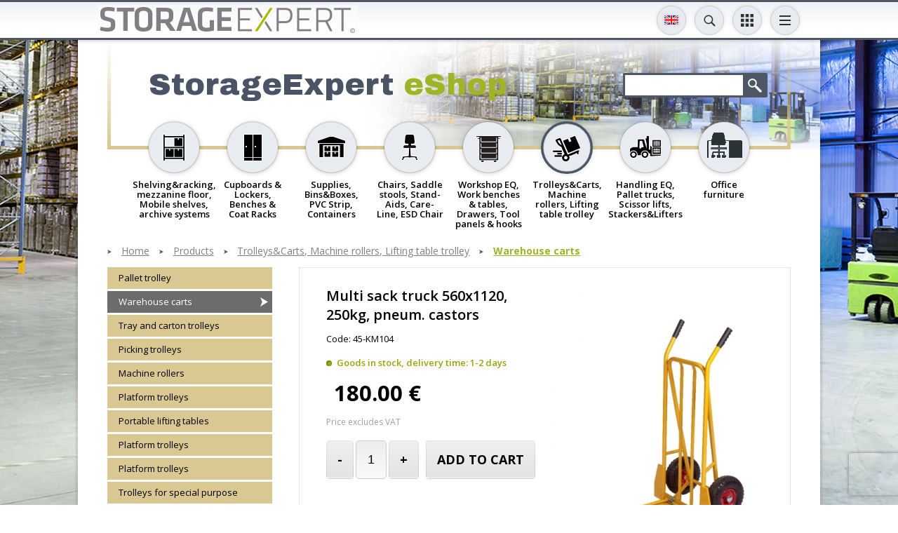

--- FILE ---
content_type: text/html; charset=UTF-8;
request_url: https://www.laoekspert.ee/products/warehouse-carts-multi-sack-truck-560x1120-250kg-pneum-castors-t1374
body_size: 10717
content:
<!DOCTYPE html>
<html><head>

<script>(function(w,d,s,l,i){w[l]=w[l]||[];w[l].push({'gtm.start':
new Date().getTime(),event:'gtm.js'});var f=d.getElementsByTagName(s)[0],
j=d.createElement(s),dl=l!='dataLayer'?'&l='+l:'';j.async=true;j.src=
'https://www.googletagmanager.com/gtm.js?id='+i+dl;f.parentNode.insertBefore(j,f);
})(window,document,'script','dataLayer','GTM-KWGTZ5WZ');</script>


<script type="text/javascript">

  var _gaq = _gaq || [];
  _gaq.push(['_setAccount', 'UA-18174991-1']);
  _gaq.push(['_setDomainName', 'none']);
  _gaq.push(['_setAllowLinker', true]);
  _gaq.push(['_trackPageview']);

  (function() {
    var ga = document.createElement('script'); ga.type = 'text/javascript'; ga.async = true;
    ga.src = ('https:' == document.location.protocol ? 'https://ssl' : 'http://www') + '.google-analytics.com/ga.js';
    var s = document.getElementsByTagName('script')[0]; s.parentNode.insertBefore(ga, s);
  })();

</script>
<meta http-equiv="X-UA-Compatible" content="IE=edge">
<meta name="viewport" content="width=device-width, initial-scale=1.0, user-scalable=no">
<title>Multi sack truck  560x1120, 250kg, pneum. castors &laquo; Warehouse carts &laquo; Trolleys&Carts, Machine rollers, Lifting table trolley &laquo; Products &laquo; Warehouse racks and shelves, Pallet Racking, Metal Storage Cabinets and Steel Lockers</title>

<link href='https://fonts.googleapis.com/css?family=Open+Sans:400,300,600,700&amp;subset=latin,cyrillic' rel='stylesheet' type='text/css' />
<link href='https://fonts.googleapis.com/css?family=Archivo+Black' rel='stylesheet' type='text/css' />
<base href="https://www.laoekspert.ee/" /><meta http-equiv="Content-Type" content="text/html; charset=UTF-8" /><meta name="keywords" content="Wide Span Shelving, Pallet Racking, Shortspan shelving, Tyre Rack, Cantilever racks, USED Metal & Steel Warehouse Shelving, Longspan shelving, Archive shelving, Mezzanine floors, Metal Workshop cabinets, Wardrobe Cabinets, Clothes lockers, Work benches & tables, Workshop equipment 

" /><meta name="description" content="
    Multi sack truck.
    Height 1120 mm.
    Width 560 mm.
    Pneumatic castors, 260 x 85 mm.
    Capacity 250 kg.
    Weight 13 kg.

"  />
    <script src="https://cdnjs.cloudflare.com/ajax/libs/axios/0.25.0/axios.min.js" integrity="sha512-/Q6t3CASm04EliI1QyIDAA/nDo9R8FQ/BULoUFyN4n/BDdyIxeH7u++Z+eobdmr11gG5D/6nPFyDlnisDwhpYA==" crossorigin="anonymous" referrerpolicy="no-referrer"></script>
    
    <script id="Cookiebot" src="https://consent.cookiebot.com/uc.js" data-cbid="36683ed4-cde5-4a6a-8514-b45b0954c3f0" data-blockingmode="auto" type="text/javascript"></script>


<meta property="og:title" content="StorageExpert" />
<meta property="og:description" content="" />
<meta property="og:image" content="" />
<meta property="og:url" content="https://www.laoekspert.ee/products/warehouse-carts-multi-sack-truck-560x1120-250kg-pneum-castors-t1374" />
<meta name="google-site-verification" content="qccCaRrzU4IYCLZGIQ5ihOQbMgR7t21aR1LIXJyN8M0" />


<link href="css/style_sys.css" rel="stylesheet" type="text/css" />
<link href="css/style_forms.css" rel="stylesheet" type="text/css" />
<link href="/css/style.css" rel="stylesheet" type="text/css" />

<script type="text/javascript" src="js/flashobject.js"></script>
<script type="text/javascript" src="js/functions.js"></script>

<script src="js/jQuery/jquery-1.8.1.min.js" type="text/javascript"></script>
<script src="js/jQuery/jquery-migrate-1.2.1.min.js"></script>

<script src="js/jQuery/jquery.smoothscroll.js" type="text/javascript"></script>

<script type="text/javascript" src="js/jQuery/ui.datepicker/ui.datepicker.js"></script>
<link rel="stylesheet" href="js/jQuery/ui.datepicker/ui.datepicker.css" type="text/css" />
<!--
<script type="text/javascript" src="js/jQuery/jquery.fancybox/jquery.mousewheel-3.0.4.pack.js"></script>
<script type="text/javascript" src="js/jQuery/jquery.fancybox/jquery.fancybox-1.3.4.pack.js"></script>
<link rel="stylesheet" type="text/css" href="js/jQuery/jquery.fancybox/jquery.fancybox-1.3.4.css" media="screen" />-->
<script src="/js/jQuery/jquery.swipebox.min.js"></script>

<script src="/js/jQuery/bxslider/jquery.bxslider.min.js"></script>

<script type="text/javascript" src="js/jQuery/form-elements.js"></script>

<script type="text/javascript" src="js/jQuery/equalize.js"></script>

<script type="text/javascript" src="js/jQuery/custom.js"></script>
    
<script src="https://www.google.com/recaptcha/api.js?render=6LcFwgEVAAAAAGQ5qQAtocPXJHxX22QZqARNIaPf"></script>


<style>
  .termsfeed-com---palette-dark .cc-nb-okagree,
  .termsfeed-com---palette-dark .cc-cp-foot-save {
    background-color: #AEB800;
  }
  .termsfeed-com---palette-dark .cc-nb-reject {
    background-color: #eaeaea;
    color: #c9c9c9;
  }
  .termsfeed-com---palette-dark .cc-nb-changep {
    color: #c9c9c9;
  }
  /*.termsfeed-com---palette-dark .cc-cp-foot-save {
    margin: 10px;
  }
  .termsfeed-com---palette-dark .cc-cp-foot-byline {
    display: none !important;
  }*/
</style>
<script type="text/javascript" src="https://www.termsfeed.com/public/cookie-consent/4.1.0/cookie-consent.js" charset="UTF-8"></script>
<script type="text/javascript" charset="UTF-8">
document.addEventListener('DOMContentLoaded', function () {
cookieconsent.run({"notice_banner_type":"simple","consent_type":"express","palette":"light","language":"en","page_load_consent_levels":["strictly-necessary"],"notice_banner_reject_button_hide":false,"preferences_center_close_button_hide":false,"page_refresh_confirmation_buttons":false,"website_name":""});
});
</script>
<script type="text/plain" data-cookie-consent="tracking">
dataLayer.push({
    'event': 'consentUpdated',
    'consentTypes': {
      'analytics_storage': 'granted'
    }
  });
</script>
<script type="text/plain" data-cookie-consent="targeting">
dataLayer.push({
    'event': 'consentUpdated',
    'consentTypes': {
      'ad_storage': 'granted',
      'ad_user_data': 'granted',
      'ad_personalization': 'granted'
    }
  });
</script>

</head>

<body  class="en">

<noscript><iframe src="https://www.googletagmanager.com/ns.html?id=GTM-KWGTZ5WZ"
height="0" width="0" style="display:none;visibility:hidden"></iframe></noscript>

<a name="top" id="top"></a>

	<div id="wrapper">
		<div class="header-wrap-holder">
		<div id="header-wrap">
			<div class="centered-wrap maxWidth1024">
				<div id="header">
					<p id="logo">
						<a href="/index.php?lang=en">
							<img class="fig-orig" src="images/logo_en.gif" alt="" />
							<img class="fig-alt" src="images/logo_en-short.gif" alt="" />
						</a>
					</p>
					
										
						<div id="lang" class="dd-tgl-combo lang-tgl-combo">
	<a href="" class="tgl__btn toggleNext" data-title2="Choose a language"><img src="images/flags/flag-en.svg" width="20" alt=""></a>
	<div class="tgl__dd">
	<ul class="tgl__list">
				<li>
				<a href="http://www.laoekspert.ee/e-pood/laokarud-pakikarud-pakikaru-560x1120-ohkkummid-250kg-avatav-nokk-t1374" title="eesti keeles">
					<img src="images/flags/flag-et.svg" width="26" alt="" />
				</a>
			</li>
		   			<li>
				<a href="https://www.laoekspert.ee//products/warehouse-carts-multi-sack-truck-560x1120-250kg-pneum-castors-t1374" title="in english">
					<img src="images/flags/flag-en.svg" width="26" alt="" />
				</a>
			</li>
		   			<li>
				<a href="http://www.varastoexpert.fi/35/nokkakarryt-nokkakarry-560x1120-taittuvalla-nokalla-ilmakumipyorilla-t1374" title="suomeksi">
					<img src="images/flags/flag-fi.svg" width="26" alt="" />
				</a>
			</li>
		   			<li>
				<a href="http://www.lagerexperten.se/92/magasinkarror-karra-med-rejala-260mm-luftgummihjul-t1374" title="Po Svenska">
					<img src="images/flags/flag-sv.svg" width="26" alt="" />
				</a>
			</li>
		   	</ul>
	</div>
	</div>
	
                                            <div class="dd-tgl-combo srch-tgl-combo">
                            <button class="tgl__btn toggleNext" type="button" data-title2="Search"></button>
                            <div class="tgl__dd">
                                <form action="index.php" method="get" class="page-search">
                                  <div>
                                    <input type="text" name="q" id="query" autocomplete="off" />
                                    <input type="submit">
                                    <input type="hidden" name="id" value="search-for-products" />
                                  </div>
                                </form>
                                <div id="searchDropdown"></div>
                            </div>
                        </div>
                    
<script>
                   
function delay(callback, ms) {
  var timer = 0;
  return function() {
    var context = this, args = arguments;
    clearTimeout(timer);
    timer = setTimeout(function () {
      callback.apply(context, args);
    }, ms || 0);
  };
}
    
$(document).on("keyup", "#query", delay(function (e) {

    var q = $(this).val();

    if( q.length >= 3 )
    {
        $('#searchDropdown').show().html('<div id="spinner"><div class="loader1 loader1-md"></div></div>');

        axios({
            method: 'post',
            url: "apiSearch.php?lang=en",
            data: '&q='+q,
            config: { headers: {'X-Requested-With': 'XMLHttpRequest'} }
        })
        .then(function (response) {

            $('#searchDropdown').html(response.data);


        })
        .catch(error => {



        });

    }

}, 500));
                        
$(document).on("blur", "#searchDropdown", function(e){

    $('#searchDropdown').hide();
    
});
    
</script>
                    
                        					<div id="main-nav">
	<button class="menuTglBtn toggleNext" type="button" data-title2="Information and instructions"></button>
	<ul class="clearfix"><li><a class="" href="https://www.laoekspert.ee/purchase-terms"  title="Purchase terms">Purchase terms</a></li><li><a class="" href="https://www.laoekspert.ee/assembly-instructions"  title="Assembly instructions">Assembly instructions</a></li><li><a class="" href="https://www.laoekspert.ee/storageexpert"  title="StorageExpert">StorageExpert</a></li><li><a class="" href="https://www.laoekspert.ee/index.php?id=team"  title="Contact & Location">Contact & Location</a></li><li><a class="" href="https://www.laoekspert.ee/send-inquiry"  title="Inquiry">Inquiry</a></li>
			<li class="mbl-lnk-item"><a class="bge-btn" href="https://www.laoekspert.ee/search-for-products"  title="Search for products">Search for products</a></li><li class="mbl-lnk-item"><a class="bge-btn" href="https://www.laoekspert.ee/news--reference"  title="News & Reference">News & Reference</a></li><li class="mbl-lnk-item"><a class="blu-btn" href="https://www.laoekspert.ee/newsletter"  title="Newsletter">Newsletter</a></li>		<li class="mbl-lnk-item">
			<div class="main-nav-scls">
				<div class="inr-wrap">
					<div><a class="scl__btn" target="_new" href="https://www.facebook.com/laoekspert" style="background-color:#395a97;"><img width="10" alt="" src="images/icon-fb.svg"></a></div>
					<div><a class="scl__btn" target="_new" href="https://www.youtube.com/channel/UCkuG-VBVXStbACeRYkhOu2w" style="background-color:#cd332c;"><img width="20" alt="" src="images/icon-yt.svg"></a></div>
					<div class="altEl">
						<!--
<div style="display: none;">
	<form action="https://www.laoekspert.ee/products/warehouse-carts-multi-sack-truck-560x1120-250kg-pneum-castors-t1374" method="post" id="cc" class="cur-sel">
		<select name="currency" onChange="document.forms.cc.submit();">
			<option selected="selected" value="EUR">EUR</option>
			<option  value="SEK">SEK</option>
			<option  value="NOK">NOK</option>
		</select>
		<input type="hidden" name="setCurrency" value="1">
		<input type="hidden" name="lang" value="en">
	</form>
</div>
-->

		<div class="dd-tgl-combo cny-tgl-combo" style="">
			<button class="tgl__btn" type="button"><span class="tgl__btn-txt">EUR</span></button>
			<div class="tgl__dd">
				<ul class="tgl__list">
					<li><a onClick="document.forms.cc.currency.value='EUR';document.forms.cc.submit();" href="javascript:;">EUR</a></li>
					<li><a onClick="document.forms.cc.currency.value='SEK';document.forms.cc.submit();" href="javascript:;">SEK</a></li>
					<li><a onClick="document.forms.cc.currency.value='NOK';document.forms.cc.submit();" href="javascript:;">NOK</a></li>
				</ul>
			</div>
		</div>
							</div>
				</div>
			</div>
		</li>
	</ul>
	</div>					
                    					<div class="dd-tgl-combo cats-tgl-combo">
						<button class="tgl__btn menu-tgl-btn toggleNext" data-title2="Open product menu"><span class="menu-tgl-btn__wrap"><span class="menu-tgl-btn__bar menu-tgl-btn__bar1"></span><span class="menu-tgl-btn__bar menu-tgl-btn__bar2"></span><span class="menu-tgl-btn__bar menu-tgl-btn__bar3"></span><span class="menu-tgl-btn__bar menu-tgl-btn__bar4"></span></span></button>
						<div class="tgl__dd">
								<div class="products-nav">
	<ul>
					<li >
				<a href="https://www.laoekspert.ee/products/shelvingracking-mezzanine-floor-mobile-shelves-archive-systems-k73" title="Products &gt; Shelving&racking, mezzanine floor, Mobile shelves, archive systems">
					<div class="thumb-wrap"><img src="content/products/f/cat_icons/dodpge5225a01bb7d09.png" alt="Products &gt; Shelving&racking, mezzanine floor, Mobile shelves, archive systems"></div>
					<span class="title">Shelving&racking, mezzanine floor, Mobile shelves, archive systems</span>
				</a>
            </li>			<li >
				<a href="https://www.laoekspert.ee/products/cupboards-lockers-benches-coat-racks-k74" title="Products &gt; Cupboards & Lockers, Benches & Coat Racks">
					<div class="thumb-wrap"><img src="content/products/f/cat_icons/dntrxu523aa562bf1a4.png" alt="Products &gt; Cupboards & Lockers, Benches & Coat Racks"></div>
					<span class="title">Cupboards & Lockers, Benches & Coat Racks</span>
				</a>
            </li>			<li >
				<a href="https://www.laoekspert.ee/products/supplies-binsboxes-pvc-strip-containers-k112" title="Products &gt; Supplies, Bins&Boxes, PVC Strip, Containers">
					<div class="thumb-wrap"><img src="content/products/f/cat_icons/vcunyd523aa58d1fe80.png" alt="Products &gt; Supplies, Bins&Boxes, PVC Strip, Containers"></div>
					<span class="title">Supplies, Bins&Boxes, PVC Strip, Containers</span>
				</a>
            </li>			<li >
				<a href="https://www.laoekspert.ee/products/chairs-saddle-stools-stand-aids-care-line-esd-chair-k75" title="Products &gt; Chairs, Saddle stools, Stand-Aids, Care-Line, ESD Chair">
					<div class="thumb-wrap"><img src="content/products/f/cat_icons/vixhcv523aa56db68f2.png" alt="Products &gt; Chairs, Saddle stools, Stand-Aids, Care-Line, ESD Chair"></div>
					<span class="title">Chairs, Saddle stools, Stand-Aids, Care-Line, ESD Chair</span>
				</a>
            </li>			<li >
				<a href="https://www.laoekspert.ee/products/workshop-eq-work-benches-tables-drawers-tool-panels-hooks-k99" title="Products &gt; Workshop EQ, Work benches & tables, Drawers, Tool panels & hooks">
					<div class="thumb-wrap"><img src="content/products/f/cat_icons/jkxdiv523aa5784a795.png" alt="Products &gt; Workshop EQ, Work benches & tables, Drawers, Tool panels & hooks"></div>
					<span class="title">Workshop EQ, Work benches & tables, Drawers, Tool panels & hooks</span>
				</a>
            </li>			<li class="active">
				<a href="https://www.laoekspert.ee/products/trolleyscarts-machine-rollers-lifting-table-trolley-k106" title="Products &gt; Trolleys&Carts, Machine rollers, Lifting table trolley">
					<div class="thumb-wrap"><img src="content/products/f/cat_icons/eaorzz523aa5846ba6a.png" alt="Products &gt; Trolleys&Carts, Machine rollers, Lifting table trolley"></div>
					<span class="title">Trolleys&Carts, Machine rollers, Lifting table trolley</span>
				</a>
            </li>			<li >
				<a href="https://www.laoekspert.ee/products/handling-eq-pallet-trucks-scissor-lifts-stackerslifters-k125" title="Products &gt; Handling EQ, Pallet trucks, Scissor lifts, Stackers&Lifters">
					<div class="thumb-wrap"><img src="content/products/f/cat_icons/nwlrbb523aa5a0aa615.png" alt="Products &gt; Handling EQ, Pallet trucks, Scissor lifts, Stackers&Lifters"></div>
					<span class="title">Handling EQ, Pallet trucks, Scissor lifts, Stackers&Lifters</span>
				</a>
            </li>			<li >
				<a href="https://www.laoekspert.ee/products/office-furniture-k324" title="Products &gt; Office furniture">
					<div class="thumb-wrap"><img src="content/products/f/cat_icons/wixidv5ff72b4c5ce41.png" alt="Products &gt; Office furniture"></div>
					<span class="title">Office furniture</span>
				</a>
            </li>	</ul>
	</div>
							</div>
					</div>
					
				</div><!-- header end -->
			</div>
        </div><!-- top end -->
        </div>
        
        
        <div id="main">
        	<div id="main-inner">
            	<div id="top-block" class="clearfix">
                	<div class="featuring">
							
                            									<div class="title-search-clms">
									<div class="inr-wrap">
									<div class="clm clm1">
									<h2>StorageExpert <span>eShop</span></h2></div>										<div class="clm clm2">
										<form action="index.php" method="get" class="page-search">
										  <div class="clearfix">
											<input type="text" name="q" />
											<input type="submit">
											<input type="hidden" name="id" value="search-for-products" />
										  </div>
										</form>
										</div>
									</div>
									</div>
										                    </div>
                </div>
                
                

                	<div class="products-nav">
	<ul>
					<li >
				<a href="https://www.laoekspert.ee/products/shelvingracking-mezzanine-floor-mobile-shelves-archive-systems-k73" title="Products &gt; Shelving&racking, mezzanine floor, Mobile shelves, archive systems">
					<div class="thumb-wrap"><img src="content/products/f/cat_icons/dodpge5225a01bb7d09.png" alt="Products &gt; Shelving&racking, mezzanine floor, Mobile shelves, archive systems"></div>
					<span class="title">Shelving&racking, mezzanine floor, Mobile shelves, archive systems</span>
				</a>
            </li>			<li >
				<a href="https://www.laoekspert.ee/products/cupboards-lockers-benches-coat-racks-k74" title="Products &gt; Cupboards & Lockers, Benches & Coat Racks">
					<div class="thumb-wrap"><img src="content/products/f/cat_icons/dntrxu523aa562bf1a4.png" alt="Products &gt; Cupboards & Lockers, Benches & Coat Racks"></div>
					<span class="title">Cupboards & Lockers, Benches & Coat Racks</span>
				</a>
            </li>			<li >
				<a href="https://www.laoekspert.ee/products/supplies-binsboxes-pvc-strip-containers-k112" title="Products &gt; Supplies, Bins&Boxes, PVC Strip, Containers">
					<div class="thumb-wrap"><img src="content/products/f/cat_icons/vcunyd523aa58d1fe80.png" alt="Products &gt; Supplies, Bins&Boxes, PVC Strip, Containers"></div>
					<span class="title">Supplies, Bins&Boxes, PVC Strip, Containers</span>
				</a>
            </li>			<li >
				<a href="https://www.laoekspert.ee/products/chairs-saddle-stools-stand-aids-care-line-esd-chair-k75" title="Products &gt; Chairs, Saddle stools, Stand-Aids, Care-Line, ESD Chair">
					<div class="thumb-wrap"><img src="content/products/f/cat_icons/vixhcv523aa56db68f2.png" alt="Products &gt; Chairs, Saddle stools, Stand-Aids, Care-Line, ESD Chair"></div>
					<span class="title">Chairs, Saddle stools, Stand-Aids, Care-Line, ESD Chair</span>
				</a>
            </li>			<li >
				<a href="https://www.laoekspert.ee/products/workshop-eq-work-benches-tables-drawers-tool-panels-hooks-k99" title="Products &gt; Workshop EQ, Work benches & tables, Drawers, Tool panels & hooks">
					<div class="thumb-wrap"><img src="content/products/f/cat_icons/jkxdiv523aa5784a795.png" alt="Products &gt; Workshop EQ, Work benches & tables, Drawers, Tool panels & hooks"></div>
					<span class="title">Workshop EQ, Work benches & tables, Drawers, Tool panels & hooks</span>
				</a>
            </li>			<li class="active">
				<a href="https://www.laoekspert.ee/products/trolleyscarts-machine-rollers-lifting-table-trolley-k106" title="Products &gt; Trolleys&Carts, Machine rollers, Lifting table trolley">
					<div class="thumb-wrap"><img src="content/products/f/cat_icons/eaorzz523aa5846ba6a.png" alt="Products &gt; Trolleys&Carts, Machine rollers, Lifting table trolley"></div>
					<span class="title">Trolleys&Carts, Machine rollers, Lifting table trolley</span>
				</a>
            </li>			<li >
				<a href="https://www.laoekspert.ee/products/handling-eq-pallet-trucks-scissor-lifts-stackerslifters-k125" title="Products &gt; Handling EQ, Pallet trucks, Scissor lifts, Stackers&Lifters">
					<div class="thumb-wrap"><img src="content/products/f/cat_icons/nwlrbb523aa5a0aa615.png" alt="Products &gt; Handling EQ, Pallet trucks, Scissor lifts, Stackers&Lifters"></div>
					<span class="title">Handling EQ, Pallet trucks, Scissor lifts, Stackers&Lifters</span>
				</a>
            </li>			<li >
				<a href="https://www.laoekspert.ee/products/office-furniture-k324" title="Products &gt; Office furniture">
					<div class="thumb-wrap"><img src="content/products/f/cat_icons/wixidv5ff72b4c5ce41.png" alt="Products &gt; Office furniture"></div>
					<span class="title">Office furniture</span>
				</a>
            </li>	</ul>
	</div>
	                
				
<div class="breadcrumbs2 has-last main-breadcrumbs2"><ul>    <li><a href="https://www.laoekspert.ee/index.php?lang=en" title="Warehouse racks and shelves, Pallet Racking, Metal Storage Cabinets and Steel Lockers">Home</a></li><li><a href="https://www.laoekspert.ee/products" title="Products">Products</a></li><li><a href="https://www.laoekspert.ee/products/trolleyscarts-machine-rollers-lifting-table-trolley-k106" title="Trolleys&Carts, Machine rollers, Lifting table trolley">Trolleys&Carts, Machine rollers, Lifting table trolley</a></li><li><a href="https://www.laoekspert.ee/products/trolleyscarts-machine-rollers-lifting-table-trolley/warehouse-carts-k107" title="Warehouse carts">Warehouse carts</a></li></ul></div><div id="bottom-block">
	<button id="clm1-tgle__btn">Toggle sidebar</button>
	<div class="inr-wrap clearfix">
	<div class="clm clm1">
		<div class="clm1__inner is-sticky">
			
			<ul id="submenu"><li >
		<a href="https://www.laoekspert.ee/products/pallet-trolley-k338" title="Products &gt; Pallet trolley">Pallet trolley</a>
		
	</li>
	
	<li class="active">
		<a href="https://www.laoekspert.ee/products/warehouse-carts-k107" title="Products &gt; Warehouse carts">Warehouse carts</a>
		
	</li>
	
	<li >
		<a href="https://www.laoekspert.ee/products/tray-and-carton-trolleys-k110" title="Products &gt; Tray and carton trolleys">Tray and carton trolleys</a>
		
	</li>
	
	<li >
		<a href="https://www.laoekspert.ee/products/picking-trolleys-k108" title="Products &gt; Picking trolleys">Picking trolleys</a>
		
	</li>
	
	<li >
		<a href="https://www.laoekspert.ee/products/machine-rollers-k119" title="Products &gt; Machine rollers">Machine rollers</a>
		
	</li>
	
	<li >
		<a href="https://www.laoekspert.ee/products/platform-trolleys-k229" title="Products &gt; Platform trolleys">Platform trolleys</a>
		
	</li>
	
	<li >
		<a href="https://www.laoekspert.ee/products/portable-lifting-tables-k120" title="Products &gt; Portable lifting tables">Portable lifting tables</a>
		
	</li>
	
	<li >
		<a href="https://www.laoekspert.ee/products/platform-trolleys-k298" title="Products &gt; Platform trolleys">Platform trolleys</a>
		
	</li>
	
	<li >
		<a href="https://www.laoekspert.ee/products/platform-trolleys-k300" title="Products &gt; Platform trolleys">Platform trolleys</a>
		
	</li>
	
	<li >
		<a href="https://www.laoekspert.ee/products/trolleys-for-special-purpose-k109" title="Products &gt; Trolleys for special purpose">Trolleys for special purpose</a>
		
	</li>
	
	</ul>			
						
			
        <div id="block4" class="sngle-block4">
            <div class="block-inner">
                <h2>Contact Us</h2>
                <div class="contact-box">
                <div class="inr-wrap">
                    <div class="clm clm1">
                        
						<p><b>LAOEKSPERT OÜ</b></p>
<p>Mustamäe tee 18A</p>
<p>10 617 Tallinn, Estonia</p>
<p>Open:M-F, 9.00-17.30</p>
<p>Tel: +372 6 722 380</p>
<p>Fax: +372 6 722 381</p>
<p>GSM: +372 52 66 297</p>
<p><a href="mailto:info@laoekspert.ee">info@laoekspert.ee</a></p>
<p></p>						
                    </div>
                    <div class="clm clm2">
							<p class="location"><a href="https://www.laoekspert.ee/61"  title="Contact &amp; Location">Contact &amp; Location</a></p><p style="text-align:center;"><a href="https://www.laoekspert.ee/team"  title="Our Team">Our Team</a></p>                    </div>
                </div>
                </div>
				
											<h2>Need Advice ?</h2>
												<a name="form" id="form"></a>
						<form action="/index.php?id=products&item_id=warehouse-carts-multi-sack-truck-560x1120-250kg-pneum-castors-t1374#form" method="post" id="contact_form" name="contact_form">
														<table>
								<tr>
									<td><input type="text" name="NAME" placeholder="Your name" value="" /></td>
									<td><input type="text" name="PHONE" placeholder="Telephone" value="" /></td>
								</tr>
								<tr>
									<td><input type="text" name="EMAIL" placeholder="E-mail" value="" /></td>
									<td><input type="text" name="COMPANY" placeholder="Company" value="" /></td>
								</tr>
								<tr>
									<td colspan="2"><input class="long" type="text" name="CONTENT" placeholder="Include all the details you can" value="" /></td>
								</tr>
                                
                                <tr>
                                    <td colspan="2">
                                    <input type="file" name="file" />
                                    </td>
                                </tr>
                                
                                <tr>
                                    <td colspan="2">
                                    <img src="/includes/simple-php-captcha-master/simple-php-captcha.php?_CAPTCHA&amp;t=0.96998800+1768524261" alt="CAPTCHA" style="" /><div style="margin:15px 0 0 0px;"><div>Verification code</div><input type="text" name="word" style="width:70px;" /></div>                                    </td>
                                </tr>

                                
							</table>
							<input type="hidden" name="send" value="true" />
						</form>
						<p class="button">
							<a href="javascript:;" onclick="document.forms.contact_form.submit();">Send message</a>
						</p>
						            </div>
        </div>
		</div>
	</div>
	<div class="clm clm2">
	<div id="main-cntn-wrap">
		<div id="product-detail" class="clearfix">
			
            
                        <div class="top clearfix">
				<div class="left">
					<div class="inner">
						<h1>Multi sack truck  560x1120, 250kg, pneum. castors</h1>
						<p>Code: 45-KM104</p>
														<p class="availability">Goods in stock, delivery time: 1-2 days</p>
														<p class="price">
															<span class="normal">180.00 &euro;</span>
														</p>
						<p class="kaibemaks">Price excludes VAT</p>
													<div class="add-pr-row">
								<div class="inr-wrap">
									<div class="clm clm1">
										<form action="/products/warehouse-carts-multi-sack-truck-560x1120-250kg-pneum-castors-t1374" method="post" name="cart" id="cart">
											
											<p class="button-big" style="margin-left: 0px;">
											<a href="javascript:;" onclick="document.getElementById('amount1374').value--;document.forms.cart.submit();" style="margin-left: 0px;">-</a>
											</p>
											
											<input class="amount" type="text" id="amount1374" name="AMOUNT[1374]" value="1" />
											
											<p class="button-big" style="margin-left: 0px;">
											<a href="javascript:;" onclick="document.getElementById('amount1374').value++;document.forms.cart.submit();" style="margin-left: 0px;">+</a>
											</p> 
											
											<input type="hidden" name="product_pub_act" value="add-to-cart" />
											<input type="hidden" name="id" value="1374" />
										</form>
									</div>
									<div class="clm clm2">
										<p style="margin-left: 0px;" class="button-big ">
											<a class="addToCart" href="javascript:;" onclick="document.forms.cart.submit();" style="margin-left: 0px;">add to cart</a>
										</p>
									</div>
								</div>
							</div>
                            
                        <div>
                                                </div>
                            
												<div class="description">
						<table>
													</table>
							<div class="rdmr-block">
								<div class="xpnd__cntn"><ul>
    <li>Multi sack truck.</li>
    <li>Height 1120 mm.</li>
    <li>Width 560 mm.</li>
    <li>Pneumatic castors, 260 x 85 mm.</li>
    <li>Capacity 250 kg.</li>
    <li>Weight 13 kg.</li>
</ul>
<p></p></div>
								<a href="" class="rdmr__btn togglePrev">View/hide full product information</a>
								<div class="intro__cntn"><ul>
    <li>Multi sack truck.</li>
    <li>Height 1120 mm.</li>
    <li>Width 560 mm.</li>
    <li>Pneumatic castors, 260 x 85 mm.</li>
    <li>Capacity 250 kg.</li>
    <li>Weight 13 kg.</li>
</ul>
<p></p></div>
							</div>
						</div>

					</div>
				</div>
				
				<div class="right">
					<div class="frame"><a href="https://www.laoekspert.ee/files/t1/laokarud-pakikarud-km104_GIf8ZUxU.jpg" rel="group" title="Multi sack truck  560x1120, 250kg, pneum. castors" class="fancybox"><img src="https://www.laoekspert.ee/files/t3/laokarud-pakikarud-km104_GIf8ZUxU.jpg" alt="Multi sack truck  560x1120, 250kg, pneum. castors" /></a></div>					<p class="button">
						<a href="https://www.laoekspert.ee/send-inquiry?product=Multi sack truck  560x1120, 250kg, pneum. castors"  title="Inquiry"> Product Enquiry Form</a>					</p>
				</div>
				
				
			</div><!-- top end -->
			
        
            
             
			
		</div><!-- product-detail end -->
        
		<div class="gallery">
        
        	        	<h1>Product group images</h1>
			<ul class="clearfix">					<li><a href="https://www.laoekspert.ee/files/t1/nokk_KMh2Do8Z.jpg" rel="group" title="Multi sack truck  560x1120, 250kg, pneum. castors" class="fancybox"><img src="https://www.laoekspert.ee/files/t2/nokk_KMh2Do8Z.jpg" alt="Multi sack truck  560x1120, 250kg, pneum. castors" /></a></li>
					</ul>		</div><!-- .gallery -->
        
				
		   <div class="categories">
				<h1></h1>
				<ul class="clearfix">
									</ul>
			</div><!-- categories end -->		
		
				
	</div>
	</div>
	</div>
</div><!-- bottom-block end -->

<script>

        dataLayer.push({ ecommerce: null });
    dataLayer.push({
      event: "view_item",
      ecommerce: {
        currency: "EUR",
        value: 180,
        items: [{"item_id":"45-KM104","item_name":"Multi sack truck  560x1120, 250kg, pneum. castors","item_category":"Warehouse carts","item_category2":"Trolleys&Carts, Machine rollers, Lifting table trolley","price":180}]      }
    });

$( document ).on( "click", ".addToCart", function() {

    dataLayer.push({ ecommerce: null }); 
    dataLayer.push({
      event: "add_to_cart",
      ecommerce: {
        currency: "EUR",
        value: 180,
        items: [{"item_id":"45-KM104","item_name":"Multi sack truck  560x1120, 250kg, pneum. castors","item_category":"Warehouse carts","item_category2":"Trolleys&Carts, Machine rollers, Lifting table trolley","price":180}]      }
    });

});
    
</script>

                
            </div>
        </div>
        
				               
        <div id="bottom">
<div class="centered-wrap maxWidth1024">
    <div id="footer">
        <h2><span>Contact StorageExpert for all your warehouse storage and industrial equipment needs.</span> Look closer in our webshop, send a request for a price quotation or buy now!</h2>
		<div id="bottom-menus">
			<ul>
									<li class="menu1">
						<h3><a href="https://www.laoekspert.ee/products/shelvingracking-mezzanine-floor-mobile-shelves-archive-systems-k73">Shelving&racking, mezzanine floor, Mobile shelves, archive systems</a></h3>
						<ul><li><a href="https://www.laoekspert.ee/products/shelvingracking-mezzanine-floor-mobile-shelves-archive-systems/shortspan-shelving-h=2100-2500-3000-proff-k76" title="Shortspan shelving H=2100, 2500, 3000 PROFF">Shortspan shelving H=2100, 2500, 3000 PROFF</a></li><li><a href="https://www.laoekspert.ee/products/shelvingracking-mezzanine-floor-mobile-shelves-archive-systems/pallet-racking-sets-and-accessories-optima-basic-k78" title="Pallet racking sets and accessories OPTIMA, BASIC">Pallet racking sets and accessories OPTIMA, BASIC</a></li><li><a href="https://www.laoekspert.ee/products/shelvingracking-mezzanine-floor-mobile-shelves-archive-systems/wide-span-shelving-with-steel-decks-maxi-k301" title="Wide Span Shelving with steel decks MAXI">Wide Span Shelving with steel decks MAXI</a></li><li><a href="https://www.laoekspert.ee/products/shelvingracking-mezzanine-floor-mobile-shelves-archive-systems/wide-span-shelving-h=2100-2500-3500-with-chipboard-maxi-k319" title="Wide Span Shelving H=2100, 2500, 3500 with chipboard MAXI">Wide Span Shelving H=2100, 2500, 3500 with chipboard MAXI</a></li><li><a href="https://www.laoekspert.ee/products/shelvingracking-mezzanine-floor-mobile-shelves-archive-systems/tyre-rack-maxi-h=2100-2500-3500-tyre-racking-for-a-20-f-40-f-container-k80" title="Tyre Rack MAXI, H=2100, 2500, 3500, Tyre racking for a 20-f & 40-f container">Tyre Rack MAXI, H=2100, 2500, 3500, Tyre racking for a 20-f & 40-f container</a></li><li><a href="https://www.laoekspert.ee/products/shelvingracking-mezzanine-floor-mobile-shelves-archive-systems/cantilever-bay-kits-1-sided-h-250030004000-mm-strong-k358" title="Cantilever bay kits 1-Sided H 2500/3000/4000 mm STRONG">Cantilever bay kits 1-Sided H 2500/3000/4000 mm STRONG</a></li><li><a href="https://www.laoekspert.ee/products/shelvingracking-mezzanine-floor-mobile-shelves-archive-systems/used-metal-steel-warehouse-shelving-k272" title="USED Metal & Steel Warehouse Shelving">USED Metal & Steel Warehouse Shelving</a></li><li><a href="https://www.laoekspert.ee/products/shelvingracking-mezzanine-floor-mobile-shelves-archive-systems/used-shelvesracks-k258" title="USED shelves&racks">USED shelves&racks</a></li><li><a href="https://www.laoekspert.ee/products/shelvingracking-mezzanine-floor-mobile-shelves-archive-systems/wide-span-shelving-with-wheels-maxi-k360" title="Wide Span Shelving WITH WHEELS MAXI">Wide Span Shelving WITH WHEELS MAXI</a></li><li><a href="https://www.laoekspert.ee/products/shelvingracking-mezzanine-floor-mobile-shelves-archive-systems/wide-span-shelving-with-mesh-shelving-maxi-k359" title="Wide Span Shelving with Mesh Shelving MAXI">Wide Span Shelving with Mesh Shelving MAXI</a></li><li><a href="https://www.laoekspert.ee/products/shelvingracking-mezzanine-floor-mobile-shelves-archive-systems/longspan-shelving-universal-k77" title="Longspan shelving UNIVERSAL">Longspan shelving UNIVERSAL</a></li><li><a href="https://www.laoekspert.ee/products/shelvingracking-mezzanine-floor-mobile-shelves-archive-systems/metal-shelving-with-plastic-bins-proff-k264" title="Metal shelving with plastic bins PROFF">Metal shelving with plastic bins PROFF</a></li><li><a href="https://www.laoekspert.ee/products/shelvingracking-mezzanine-floor-mobile-shelves-archive-systems/storage-shelf-with-stackable-bins-k348" title="Storage shelf with Stackable bins">Storage shelf with Stackable bins</a></li><li><a href="https://www.laoekspert.ee/products/shelvingracking-mezzanine-floor-mobile-shelves-archive-systems/archive-shelving-proff-k83" title="Archive shelving PROFF">Archive shelving PROFF</a></li><li><a href="https://www.laoekspert.ee/products/shelvingracking-mezzanine-floor-mobile-shelves-archive-systems/cantilever-racks-heavy-medium-k79" title="Cantilever racks HEAVY, MEDIUM">Cantilever racks HEAVY, MEDIUM</a></li><li><a href="https://www.laoekspert.ee/products/shelvingracking-mezzanine-floor-mobile-shelves-archive-systems/frames-and-beams-longspan-universal-k225" title="Frames and Beams longspan UNIVERSAL">Frames and Beams longspan UNIVERSAL</a></li><li><a href="https://www.laoekspert.ee/products/shelvingracking-mezzanine-floor-mobile-shelves-archive-systems/wide-span-shelving-side-frames-and-beams-maxi-k310" title="Wide Span Shelving side frames and beams MAXI">Wide Span Shelving side frames and beams MAXI</a></li><li><a href="https://www.laoekspert.ee/products/shelvingracking-mezzanine-floor-mobile-shelves-archive-systems/chipboard-decks-longspan-tyre-rack-maxi-and-universal-k168" title="Chipboard decks longspan/ tyre rack MAXI and UNIVERSAL">Chipboard decks longspan/ tyre rack MAXI and UNIVERSAL</a></li><li><a href="https://www.laoekspert.ee/products/shelvingracking-mezzanine-floor-mobile-shelves-archive-systems/mezzanine-floors-k81" title="Mezzanine floors">Mezzanine floors</a></li><li><a href="https://www.laoekspert.ee/products/shelvingracking-mezzanine-floor-mobile-shelves-archive-systems/archive-mobile-shelving-system-k84" title="Archive mobile shelving system">Archive mobile shelving system</a></li><li><a href="https://www.laoekspert.ee/products/shelvingracking-mezzanine-floor-mobile-shelves-archive-systems/drive-in-racking-k86" title="Drive-in racking">Drive-in racking</a></li><li><a href="https://www.laoekspert.ee/products/shelvingracking-mezzanine-floor-mobile-shelves-archive-systems/shelving-for-your-home-k82" title="Shelving for Your home">Shelving for Your home</a></li><li><a href="https://www.laoekspert.ee/products/shelvingracking-mezzanine-floor-mobile-shelves-archive-systems/satellite-system-k85" title="Satellite system">Satellite system</a></li><li><a href="https://www.laoekspert.ee/products/shelvingracking-mezzanine-floor-mobile-shelves-archive-systems/shelving-videos-k288" title="Shelving videos">Shelving videos</a></li><li><a href="https://www.laoekspert.ee/products/shelvingracking-mezzanine-floor-mobile-shelves-archive-systems/-k314" title=""></a></li></ul>					</li>
										<li class="menu2">
						<h3><a href="https://www.laoekspert.ee/products/cupboards-lockers-benches-coat-racks-k74">Cupboards & Lockers, Benches & Coat Racks</a></h3>
						<ul><li><a href="https://www.laoekspert.ee/products/cupboards-lockers-benches-coat-racks/lockers-with-a-long-door-k196" title="Lockers with a long door">Lockers with a long door</a></li><li><a href="https://www.laoekspert.ee/products/cupboards-lockers-benches-coat-racks/lockers-with-a-bench-k199" title="Lockers with a bench">Lockers with a bench</a></li><li><a href="https://www.laoekspert.ee/products/cupboards-lockers-benches-coat-racks/metal-workshop-cabinets-with-shelves-k204" title="Metal Workshop cabinets with shelves">Metal Workshop cabinets with shelves</a></li><li><a href="https://www.laoekspert.ee/products/cupboards-lockers-benches-coat-racks/z-lockers-k201" title="Z-lockers">Z-lockers</a></li><li><a href="https://www.laoekspert.ee/products/cupboards-lockers-benches-coat-racks/knocked-down-lockers-k205" title="Knocked Down  Lockers">Knocked Down  Lockers</a></li><li><a href="https://www.laoekspert.ee/products/cupboards-lockers-benches-coat-racks/archive-cabinets-k89" title="Archive cabinets">Archive cabinets</a></li><li><a href="https://www.laoekspert.ee/products/cupboards-lockers-benches-coat-racks/cleaning-cupboards-k90" title="Cleaning cupboards">Cleaning cupboards</a></li><li><a href="https://www.laoekspert.ee/products/cupboards-lockers-benches-coat-racks/lockable-bin-cupboards-k357" title="Lockable Bin Cupboards">Lockable Bin Cupboards</a></li><li><a href="https://www.laoekspert.ee/products/cupboards-lockers-benches-coat-racks/z-lockers-with-a-bench-k202" title="Z-lockers with a bench">Z-lockers with a bench</a></li><li><a href="https://www.laoekspert.ee/products/cupboards-lockers-benches-coat-racks/z-lockers-with-sloping-top-k279" title="Z lockers with sloping top">Z lockers with sloping top</a></li><li><a href="https://www.laoekspert.ee/products/cupboards-lockers-benches-coat-racks/lockers-with-a-short-door-k198" title="Lockers with a short door">Lockers with a short door</a></li><li><a href="https://www.laoekspert.ee/products/cupboards-lockers-benches-coat-racks/lockers-with-a-short-door-sloping-top-k281" title="Lockers with a short door & sloping top">Lockers with a short door & sloping top</a></li><li><a href="https://www.laoekspert.ee/products/cupboards-lockers-benches-coat-racks/tier-lockers-width-300-k200" title="Tier lockers WIDTH 300">Tier lockers WIDTH 300</a></li><li><a href="https://www.laoekspert.ee/products/cupboards-lockers-benches-coat-racks/tier-lockers-width-400-k218" title="Tier lockers WIDTH 400">Tier lockers WIDTH 400</a></li><li><a href="https://www.laoekspert.ee/products/cupboards-lockers-benches-coat-racks/half-door-steel-lockers-k349" title="Half Door steel Lockers">Half Door steel Lockers</a></li><li><a href="https://www.laoekspert.ee/products/cupboards-lockers-benches-coat-racks/lockers-with-shelves-k351" title="Lockers with shelves">Lockers with shelves</a></li><li><a href="https://www.laoekspert.ee/products/cupboards-lockers-benches-coat-racks/benches-with-hookrails-k203" title="Benches with hookrails">Benches with hookrails</a></li><li><a href="https://www.laoekspert.ee/products/cupboards-lockers-benches-coat-racks/equipment-for-lockers-k353" title="Equipment for lockers">Equipment for lockers</a></li><li><a href="https://www.laoekspert.ee/products/cupboards-lockers-benches-coat-racks/chemical-cabinets-k305" title="Chemical cabinets">Chemical cabinets</a></li><li><a href="https://www.laoekspert.ee/products/cupboards-lockers-benches-coat-racks/school-lockers-k197" title="School lockers">School lockers</a></li><li><a href="https://www.laoekspert.ee/products/cupboards-lockers-benches-coat-racks/key-boxes-small-lockers-k263" title="Key boxes, small lockers">Key boxes, small lockers</a></li><li><a href="https://www.laoekspert.ee/products/cupboards-lockers-benches-coat-racks/computer-cabinets-k275" title="Computer cabinets">Computer cabinets</a></li><li><a href="https://www.laoekspert.ee/products/cupboards-lockers-benches-coat-racks/file-cabinets-k299" title="File Cabinets">File Cabinets</a></li></ul>					</li>
										<li class="menu3">
						<h3><a href="https://www.laoekspert.ee/products/supplies-binsboxes-pvc-strip-containers-k112">Supplies, Bins&Boxes, PVC Strip, Containers</a></h3>
						<ul><li><a href="https://www.laoekspert.ee/products/supplies-binsboxes-pvc-strip-containers/plastic-bins-k249" title="Plastic Bins">Plastic Bins</a></li><li><a href="https://www.laoekspert.ee/products/supplies-binsboxes-pvc-strip-containers/stackable-and-hanging-storage-bins-pps-k347" title="Stackable and Hanging Storage Bins PPS">Stackable and Hanging Storage Bins PPS</a></li><li><a href="https://www.laoekspert.ee/products/supplies-binsboxes-pvc-strip-containers/shortspan-shelving-painted-proff-k292" title="Shortspan shelving painted PROFF">Shortspan shelving painted PROFF</a></li><li><a href="https://www.laoekspert.ee/products/supplies-binsboxes-pvc-strip-containers/storage-rack-painted-150kglevel-boltless-k312" title="Storage rack painted 150kg/level BOLTLESS">Storage rack painted 150kg/level BOLTLESS</a></li><li><a href="https://www.laoekspert.ee/products/supplies-binsboxes-pvc-strip-containers/pallet-cages-k124" title="Pallet cages">Pallet cages</a></li><li><a href="https://www.laoekspert.ee/products/supplies-binsboxes-pvc-strip-containers/plastic-boxes-plastic-pallets-k317" title="Plastic boxes, plastic pallets">Plastic boxes, plastic pallets</a></li><li><a href="https://www.laoekspert.ee/products/supplies-binsboxes-pvc-strip-containers/lockable-tool-container-for-safe-storage-k352" title="Lockable tool container for safe storage">Lockable tool container for safe storage</a></li><li><a href="https://www.laoekspert.ee/products/supplies-binsboxes-pvc-strip-containers/pvc-strip-curtains-k259" title="PVC Strip Curtains">PVC Strip Curtains</a></li><li><a href="https://www.laoekspert.ee/products/supplies-binsboxes-pvc-strip-containers/roll-containers-k336" title="ROLL CONTAINERS">ROLL CONTAINERS</a></li><li><a href="https://www.laoekspert.ee/products/supplies-binsboxes-pvc-strip-containers/anti-collision-guards-k118" title="Anti-collision guards">Anti-collision guards</a></li><li><a href="https://www.laoekspert.ee/products/supplies-binsboxes-pvc-strip-containers/ladders-k291" title="Ladders">Ladders</a></li><li><a href="https://www.laoekspert.ee/products/supplies-binsboxes-pvc-strip-containers/warehouse-ladders-k123" title="Warehouse ladders">Warehouse ladders</a></li><li><a href="https://www.laoekspert.ee/products/supplies-binsboxes-pvc-strip-containers/kick-step-stools-k114" title="Kick-Step stools">Kick-Step stools</a></li><li><a href="https://www.laoekspert.ee/products/supplies-binsboxes-pvc-strip-containers/tip-containers-k115" title="Tip containers">Tip containers</a></li><li><a href="https://www.laoekspert.ee/products/supplies-binsboxes-pvc-strip-containers/work-cages-k116" title="Work cages">Work cages</a></li><li><a href="https://www.laoekspert.ee/products/supplies-binsboxes-pvc-strip-containers/roundabout-k283" title="Roundabout">Roundabout</a></li><li><a href="https://www.laoekspert.ee/products/supplies-binsboxes-pvc-strip-containers/refuse-bins-sack-trolley-k284" title="Refuse bins, Sack Trolley">Refuse bins, Sack Trolley</a></li><li><a href="https://www.laoekspert.ee/products/supplies-binsboxes-pvc-strip-containers/fork-extensions-k117" title="Fork extensions">Fork extensions</a></li><li><a href="https://www.laoekspert.ee/products/supplies-binsboxes-pvc-strip-containers/bin-sets-k276" title="Bin sets">Bin sets</a></li><li><a href="https://www.laoekspert.ee/products/supplies-binsboxes-pvc-strip-containers/drum-storage-and-sumps-k122" title="Drum storage and sumps">Drum storage and sumps</a></li><li><a href="https://www.laoekspert.ee/products/supplies-binsboxes-pvc-strip-containers/pallet-legs-k277" title="Pallet legs">Pallet legs</a></li><li><a href="https://www.laoekspert.ee/products/supplies-binsboxes-pvc-strip-containers/ploughs-k297" title="Ploughs">Ploughs</a></li></ul>					</li>
										<li class="menu4">
						<h3><a href="https://www.laoekspert.ee/products/chairs-saddle-stools-stand-aids-care-line-esd-chair-k75">Chairs, Saddle stools, Stand-Aids, Care-Line, ESD Chair</a></h3>
						<ul><li><a href="https://www.laoekspert.ee/products/chairs-saddle-stools-stand-aids-care-line-esd-chair/chairs-global-econ-k92" title="Chairs Global Econ">Chairs Global Econ</a></li><li><a href="https://www.laoekspert.ee/products/chairs-saddle-stools-stand-aids-care-line-esd-chair/chairs-global-k91" title="Chairs Global">Chairs Global</a></li><li><a href="https://www.laoekspert.ee/products/chairs-saddle-stools-stand-aids-care-line-esd-chair/chairs-global-esd-k93" title="Chairs  Global ESD">Chairs  Global ESD</a></li><li><a href="https://www.laoekspert.ee/products/chairs-saddle-stools-stand-aids-care-line-esd-chair/office-lux-chairs-k290" title="Office Lux chairs">Office Lux chairs</a></li><li><a href="https://www.laoekspert.ee/products/chairs-saddle-stools-stand-aids-care-line-esd-chair/saddle-stools-k94" title="Saddle stools">Saddle stools</a></li><li><a href="https://www.laoekspert.ee/products/chairs-saddle-stools-stand-aids-care-line-esd-chair/stools-global-k95" title="Stools Global">Stools Global</a></li><li><a href="https://www.laoekspert.ee/products/chairs-saddle-stools-stand-aids-care-line-esd-chair/care-line-stools-k98" title="Care-Line stools">Care-Line stools</a></li><li><a href="https://www.laoekspert.ee/products/chairs-saddle-stools-stand-aids-care-line-esd-chair/stand-aids-k96" title="Stand-Aids">Stand-Aids</a></li><li><a href="https://www.laoekspert.ee/products/chairs-saddle-stools-stand-aids-care-line-esd-chair/workshop-chairs-k97" title="Workshop chairs">Workshop chairs</a></li></ul>					</li>
										<li class="menu5">
						<h3><a href="https://www.laoekspert.ee/products/workshop-eq-work-benches-tables-drawers-tool-panels-hooks-k99">Workshop EQ, Work benches & tables, Drawers, Tool panels & hooks</a></h3>
						<ul><li><a href="https://www.laoekspert.ee/products/workshop-eq-work-benches-tables-drawers-tool-panels-hooks/work-benches-k248" title="Work benches">Work benches</a></li><li><a href="https://www.laoekspert.ee/products/workshop-eq-work-benches-tables-drawers-tool-panels-hooks/packing-tables-k247" title="Packing Tables">Packing Tables</a></li><li><a href="https://www.laoekspert.ee/products/workshop-eq-work-benches-tables-drawers-tool-panels-hooks/accessories-for-work-tables-k246" title="Accessories for work tables">Accessories for work tables</a></li><li><a href="https://www.laoekspert.ee/products/workshop-eq-work-benches-tables-drawers-tool-panels-hooks/perforated-walls-k262" title="Perforated walls">Perforated walls</a></li><li><a href="https://www.laoekspert.ee/products/workshop-eq-work-benches-tables-drawers-tool-panels-hooks/hooks-k208" title="Hooks">Hooks</a></li><li><a href="https://www.laoekspert.ee/products/workshop-eq-work-benches-tables-drawers-tool-panels-hooks/work-tables-k245" title="Work tables">Work tables</a></li><li><a href="https://www.laoekspert.ee/products/workshop-eq-work-benches-tables-drawers-tool-panels-hooks/industrial-drawer-units-k102" title="Industrial drawer units">Industrial drawer units</a></li><li><a href="https://www.laoekspert.ee/products/workshop-eq-work-benches-tables-drawers-tool-panels-hooks/assembly-tables-k101" title="Assembly tables">Assembly tables</a></li><li><a href="https://www.laoekspert.ee/products/workshop-eq-work-benches-tables-drawers-tool-panels-hooks/electric-work-tables-k350" title="Electric work tables">Electric work tables</a></li><li><a href="https://www.laoekspert.ee/products/workshop-eq-work-benches-tables-drawers-tool-panels-hooks/garage-table-k282" title="Garage table">Garage table</a></li><li><a href="https://www.laoekspert.ee/products/workshop-eq-work-benches-tables-drawers-tool-panels-hooks/tool-trolleys-k103" title="Tool trolleys">Tool trolleys</a></li><li><a href="https://www.laoekspert.ee/products/workshop-eq-work-benches-tables-drawers-tool-panels-hooks/roller-conveyor-k296" title="Roller conveyor">Roller conveyor</a></li></ul>					</li>
										<li class="menu6">
						<h3><a href="https://www.laoekspert.ee/products/trolleyscarts-machine-rollers-lifting-table-trolley-k106">Trolleys&Carts, Machine rollers, Lifting table trolley</a></h3>
						<ul><li><a href="https://www.laoekspert.ee/products/trolleyscarts-machine-rollers-lifting-table-trolley/pallet-trolley-k338" title="Pallet trolley">Pallet trolley</a></li><li><a href="https://www.laoekspert.ee/products/trolleyscarts-machine-rollers-lifting-table-trolley/warehouse-carts-k107" title="Warehouse carts">Warehouse carts</a></li><li><a href="https://www.laoekspert.ee/products/trolleyscarts-machine-rollers-lifting-table-trolley/tray-and-carton-trolleys-k110" title="Tray and carton trolleys">Tray and carton trolleys</a></li><li><a href="https://www.laoekspert.ee/products/trolleyscarts-machine-rollers-lifting-table-trolley/picking-trolleys-k108" title="Picking trolleys">Picking trolleys</a></li><li><a href="https://www.laoekspert.ee/products/trolleyscarts-machine-rollers-lifting-table-trolley/machine-rollers-k119" title="Machine rollers">Machine rollers</a></li><li><a href="https://www.laoekspert.ee/products/trolleyscarts-machine-rollers-lifting-table-trolley/platform-trolleys-k229" title="Platform trolleys">Platform trolleys</a></li><li><a href="https://www.laoekspert.ee/products/trolleyscarts-machine-rollers-lifting-table-trolley/portable-lifting-tables-k120" title="Portable lifting tables">Portable lifting tables</a></li><li><a href="https://www.laoekspert.ee/products/trolleyscarts-machine-rollers-lifting-table-trolley/platform-trolleys-k298" title="Platform trolleys">Platform trolleys</a></li><li><a href="https://www.laoekspert.ee/products/trolleyscarts-machine-rollers-lifting-table-trolley/platform-trolleys-k300" title="Platform trolleys">Platform trolleys</a></li><li><a href="https://www.laoekspert.ee/products/trolleyscarts-machine-rollers-lifting-table-trolley/trolleys-for-special-purpose-k109" title="Trolleys for special purpose">Trolleys for special purpose</a></li></ul>					</li>
										<li class="menu7">
						<h3><a href="https://www.laoekspert.ee/products/handling-eq-pallet-trucks-scissor-lifts-stackerslifters-k125">Handling EQ, Pallet trucks, Scissor lifts, Stackers&Lifters</a></h3>
						<ul><li><a href="https://www.laoekspert.ee/products/handling-eq-pallet-trucks-scissor-lifts-stackerslifters/hand-pallet-trucks-k211" title="Hand pallet trucks">Hand pallet trucks</a></li><li><a href="https://www.laoekspert.ee/products/handling-eq-pallet-trucks-scissor-lifts-stackerslifters/scissor-lifts-k210" title="Scissor lifts">Scissor lifts</a></li><li><a href="https://www.laoekspert.ee/products/handling-eq-pallet-trucks-scissor-lifts-stackerslifters/battery-stackers-k128" title="Battery stackers">Battery stackers</a></li><li><a href="https://www.laoekspert.ee/products/handling-eq-pallet-trucks-scissor-lifts-stackerslifters/stationary-lifting-tables-k121" title="Stationary lifting tables">Stationary lifting tables</a></li><li><a href="https://www.laoekspert.ee/products/handling-eq-pallet-trucks-scissor-lifts-stackerslifters/manual-stackers-k129" title="Manual stackers">Manual stackers</a></li><li><a href="https://www.laoekspert.ee/products/handling-eq-pallet-trucks-scissor-lifts-stackerslifters/motorised-pallet-trucks-k213" title="Motorised pallet trucks">Motorised pallet trucks</a></li><li><a href="https://www.laoekspert.ee/products/handling-eq-pallet-trucks-scissor-lifts-stackerslifters/pedestrian-stackers-k126" title="Pedestrian stackers">Pedestrian stackers</a></li><li><a href="https://www.laoekspert.ee/products/handling-eq-pallet-trucks-scissor-lifts-stackerslifters/light-lifters-k209" title="Light lifters">Light lifters</a></li><li><a href="https://www.laoekspert.ee/products/handling-eq-pallet-trucks-scissor-lifts-stackerslifters/weighting-trucks-k212" title="Weighting trucks">Weighting trucks</a></li><li><a href="https://www.laoekspert.ee/products/handling-eq-pallet-trucks-scissor-lifts-stackerslifters/electric-stackers-pramac-tx-k127" title="Electric stackers Pramac TX">Electric stackers Pramac TX</a></li><li><a href="https://www.laoekspert.ee/products/handling-eq-pallet-trucks-scissor-lifts-stackerslifters/electric-stackers-pramac-gx-k217" title="Electric stackers Pramac GX">Electric stackers Pramac GX</a></li><li><a href="https://www.laoekspert.ee/products/handling-eq-pallet-trucks-scissor-lifts-stackerslifters/electric-stackers-pramac-srtaddle-gx-k222" title="Electric stackers Pramac Srtaddle GX">Electric stackers Pramac Srtaddle GX</a></li><li><a href="https://www.laoekspert.ee/products/handling-eq-pallet-trucks-scissor-lifts-stackerslifters/electric-stackers-pramac-fx-k219" title="Electric stackers Pramac FX">Electric stackers Pramac FX</a></li><li><a href="https://www.laoekspert.ee/products/handling-eq-pallet-trucks-scissor-lifts-stackerslifters/electric-stackers-pramac-lx-k220" title="Electric stackers Pramac LX">Electric stackers Pramac LX</a></li><li><a href="https://www.laoekspert.ee/products/handling-eq-pallet-trucks-scissor-lifts-stackerslifters/electric-stackers-pramac-rx-k221" title="Electric stackers Pramac RX">Electric stackers Pramac RX</a></li><li><a href="https://www.laoekspert.ee/products/handling-eq-pallet-trucks-scissor-lifts-stackerslifters/lifting-equipment-k278" title="Lifting equipment">Lifting equipment</a></li></ul>					</li>
										<li class="menu8">
						<h3><a href="https://www.laoekspert.ee/products/office-furniture-k324">Office furniture</a></h3>
						<ul></ul>					</li>
								</ul>
		</div>
    </div>
</div>
</div><!-- bottom end -->
        
		<a class="scrolltop scrollTo" href="#top"></a>
    </div><!-- wrapper end -->


</body>
</html>

<script> (function(ss,ex){ window.ldfdr=window.ldfdr||function(){(ldfdr._q=ldfdr._q||[]).push([].slice.call(arguments));}; (function(d,s){ fs=d.getElementsByTagName(s)[0]; function ce(src){ var cs=d.createElement(s); cs.src=src; cs.async=1; fs.parentNode.insertBefore(cs,fs); }; ce('https://sc.lfeeder.com/lftracker_v1_'+ss+(ex?'_'+ex:'')+'.js'); })(document,'script'); })('bElvO73NDnP8ZMqj'); </script>

--- FILE ---
content_type: text/html; charset=utf-8
request_url: https://www.google.com/recaptcha/api2/anchor?ar=1&k=6LcFwgEVAAAAAGQ5qQAtocPXJHxX22QZqARNIaPf&co=aHR0cHM6Ly93d3cubGFvZWtzcGVydC5lZTo0NDM.&hl=en&v=9TiwnJFHeuIw_s0wSd3fiKfN&size=invisible&anchor-ms=20000&execute-ms=30000&cb=o4tpzbbhqv21
body_size: 48284
content:
<!DOCTYPE HTML><html dir="ltr" lang="en"><head><meta http-equiv="Content-Type" content="text/html; charset=UTF-8">
<meta http-equiv="X-UA-Compatible" content="IE=edge">
<title>reCAPTCHA</title>
<style type="text/css">
/* cyrillic-ext */
@font-face {
  font-family: 'Roboto';
  font-style: normal;
  font-weight: 400;
  font-stretch: 100%;
  src: url(//fonts.gstatic.com/s/roboto/v48/KFO7CnqEu92Fr1ME7kSn66aGLdTylUAMa3GUBHMdazTgWw.woff2) format('woff2');
  unicode-range: U+0460-052F, U+1C80-1C8A, U+20B4, U+2DE0-2DFF, U+A640-A69F, U+FE2E-FE2F;
}
/* cyrillic */
@font-face {
  font-family: 'Roboto';
  font-style: normal;
  font-weight: 400;
  font-stretch: 100%;
  src: url(//fonts.gstatic.com/s/roboto/v48/KFO7CnqEu92Fr1ME7kSn66aGLdTylUAMa3iUBHMdazTgWw.woff2) format('woff2');
  unicode-range: U+0301, U+0400-045F, U+0490-0491, U+04B0-04B1, U+2116;
}
/* greek-ext */
@font-face {
  font-family: 'Roboto';
  font-style: normal;
  font-weight: 400;
  font-stretch: 100%;
  src: url(//fonts.gstatic.com/s/roboto/v48/KFO7CnqEu92Fr1ME7kSn66aGLdTylUAMa3CUBHMdazTgWw.woff2) format('woff2');
  unicode-range: U+1F00-1FFF;
}
/* greek */
@font-face {
  font-family: 'Roboto';
  font-style: normal;
  font-weight: 400;
  font-stretch: 100%;
  src: url(//fonts.gstatic.com/s/roboto/v48/KFO7CnqEu92Fr1ME7kSn66aGLdTylUAMa3-UBHMdazTgWw.woff2) format('woff2');
  unicode-range: U+0370-0377, U+037A-037F, U+0384-038A, U+038C, U+038E-03A1, U+03A3-03FF;
}
/* math */
@font-face {
  font-family: 'Roboto';
  font-style: normal;
  font-weight: 400;
  font-stretch: 100%;
  src: url(//fonts.gstatic.com/s/roboto/v48/KFO7CnqEu92Fr1ME7kSn66aGLdTylUAMawCUBHMdazTgWw.woff2) format('woff2');
  unicode-range: U+0302-0303, U+0305, U+0307-0308, U+0310, U+0312, U+0315, U+031A, U+0326-0327, U+032C, U+032F-0330, U+0332-0333, U+0338, U+033A, U+0346, U+034D, U+0391-03A1, U+03A3-03A9, U+03B1-03C9, U+03D1, U+03D5-03D6, U+03F0-03F1, U+03F4-03F5, U+2016-2017, U+2034-2038, U+203C, U+2040, U+2043, U+2047, U+2050, U+2057, U+205F, U+2070-2071, U+2074-208E, U+2090-209C, U+20D0-20DC, U+20E1, U+20E5-20EF, U+2100-2112, U+2114-2115, U+2117-2121, U+2123-214F, U+2190, U+2192, U+2194-21AE, U+21B0-21E5, U+21F1-21F2, U+21F4-2211, U+2213-2214, U+2216-22FF, U+2308-230B, U+2310, U+2319, U+231C-2321, U+2336-237A, U+237C, U+2395, U+239B-23B7, U+23D0, U+23DC-23E1, U+2474-2475, U+25AF, U+25B3, U+25B7, U+25BD, U+25C1, U+25CA, U+25CC, U+25FB, U+266D-266F, U+27C0-27FF, U+2900-2AFF, U+2B0E-2B11, U+2B30-2B4C, U+2BFE, U+3030, U+FF5B, U+FF5D, U+1D400-1D7FF, U+1EE00-1EEFF;
}
/* symbols */
@font-face {
  font-family: 'Roboto';
  font-style: normal;
  font-weight: 400;
  font-stretch: 100%;
  src: url(//fonts.gstatic.com/s/roboto/v48/KFO7CnqEu92Fr1ME7kSn66aGLdTylUAMaxKUBHMdazTgWw.woff2) format('woff2');
  unicode-range: U+0001-000C, U+000E-001F, U+007F-009F, U+20DD-20E0, U+20E2-20E4, U+2150-218F, U+2190, U+2192, U+2194-2199, U+21AF, U+21E6-21F0, U+21F3, U+2218-2219, U+2299, U+22C4-22C6, U+2300-243F, U+2440-244A, U+2460-24FF, U+25A0-27BF, U+2800-28FF, U+2921-2922, U+2981, U+29BF, U+29EB, U+2B00-2BFF, U+4DC0-4DFF, U+FFF9-FFFB, U+10140-1018E, U+10190-1019C, U+101A0, U+101D0-101FD, U+102E0-102FB, U+10E60-10E7E, U+1D2C0-1D2D3, U+1D2E0-1D37F, U+1F000-1F0FF, U+1F100-1F1AD, U+1F1E6-1F1FF, U+1F30D-1F30F, U+1F315, U+1F31C, U+1F31E, U+1F320-1F32C, U+1F336, U+1F378, U+1F37D, U+1F382, U+1F393-1F39F, U+1F3A7-1F3A8, U+1F3AC-1F3AF, U+1F3C2, U+1F3C4-1F3C6, U+1F3CA-1F3CE, U+1F3D4-1F3E0, U+1F3ED, U+1F3F1-1F3F3, U+1F3F5-1F3F7, U+1F408, U+1F415, U+1F41F, U+1F426, U+1F43F, U+1F441-1F442, U+1F444, U+1F446-1F449, U+1F44C-1F44E, U+1F453, U+1F46A, U+1F47D, U+1F4A3, U+1F4B0, U+1F4B3, U+1F4B9, U+1F4BB, U+1F4BF, U+1F4C8-1F4CB, U+1F4D6, U+1F4DA, U+1F4DF, U+1F4E3-1F4E6, U+1F4EA-1F4ED, U+1F4F7, U+1F4F9-1F4FB, U+1F4FD-1F4FE, U+1F503, U+1F507-1F50B, U+1F50D, U+1F512-1F513, U+1F53E-1F54A, U+1F54F-1F5FA, U+1F610, U+1F650-1F67F, U+1F687, U+1F68D, U+1F691, U+1F694, U+1F698, U+1F6AD, U+1F6B2, U+1F6B9-1F6BA, U+1F6BC, U+1F6C6-1F6CF, U+1F6D3-1F6D7, U+1F6E0-1F6EA, U+1F6F0-1F6F3, U+1F6F7-1F6FC, U+1F700-1F7FF, U+1F800-1F80B, U+1F810-1F847, U+1F850-1F859, U+1F860-1F887, U+1F890-1F8AD, U+1F8B0-1F8BB, U+1F8C0-1F8C1, U+1F900-1F90B, U+1F93B, U+1F946, U+1F984, U+1F996, U+1F9E9, U+1FA00-1FA6F, U+1FA70-1FA7C, U+1FA80-1FA89, U+1FA8F-1FAC6, U+1FACE-1FADC, U+1FADF-1FAE9, U+1FAF0-1FAF8, U+1FB00-1FBFF;
}
/* vietnamese */
@font-face {
  font-family: 'Roboto';
  font-style: normal;
  font-weight: 400;
  font-stretch: 100%;
  src: url(//fonts.gstatic.com/s/roboto/v48/KFO7CnqEu92Fr1ME7kSn66aGLdTylUAMa3OUBHMdazTgWw.woff2) format('woff2');
  unicode-range: U+0102-0103, U+0110-0111, U+0128-0129, U+0168-0169, U+01A0-01A1, U+01AF-01B0, U+0300-0301, U+0303-0304, U+0308-0309, U+0323, U+0329, U+1EA0-1EF9, U+20AB;
}
/* latin-ext */
@font-face {
  font-family: 'Roboto';
  font-style: normal;
  font-weight: 400;
  font-stretch: 100%;
  src: url(//fonts.gstatic.com/s/roboto/v48/KFO7CnqEu92Fr1ME7kSn66aGLdTylUAMa3KUBHMdazTgWw.woff2) format('woff2');
  unicode-range: U+0100-02BA, U+02BD-02C5, U+02C7-02CC, U+02CE-02D7, U+02DD-02FF, U+0304, U+0308, U+0329, U+1D00-1DBF, U+1E00-1E9F, U+1EF2-1EFF, U+2020, U+20A0-20AB, U+20AD-20C0, U+2113, U+2C60-2C7F, U+A720-A7FF;
}
/* latin */
@font-face {
  font-family: 'Roboto';
  font-style: normal;
  font-weight: 400;
  font-stretch: 100%;
  src: url(//fonts.gstatic.com/s/roboto/v48/KFO7CnqEu92Fr1ME7kSn66aGLdTylUAMa3yUBHMdazQ.woff2) format('woff2');
  unicode-range: U+0000-00FF, U+0131, U+0152-0153, U+02BB-02BC, U+02C6, U+02DA, U+02DC, U+0304, U+0308, U+0329, U+2000-206F, U+20AC, U+2122, U+2191, U+2193, U+2212, U+2215, U+FEFF, U+FFFD;
}
/* cyrillic-ext */
@font-face {
  font-family: 'Roboto';
  font-style: normal;
  font-weight: 500;
  font-stretch: 100%;
  src: url(//fonts.gstatic.com/s/roboto/v48/KFO7CnqEu92Fr1ME7kSn66aGLdTylUAMa3GUBHMdazTgWw.woff2) format('woff2');
  unicode-range: U+0460-052F, U+1C80-1C8A, U+20B4, U+2DE0-2DFF, U+A640-A69F, U+FE2E-FE2F;
}
/* cyrillic */
@font-face {
  font-family: 'Roboto';
  font-style: normal;
  font-weight: 500;
  font-stretch: 100%;
  src: url(//fonts.gstatic.com/s/roboto/v48/KFO7CnqEu92Fr1ME7kSn66aGLdTylUAMa3iUBHMdazTgWw.woff2) format('woff2');
  unicode-range: U+0301, U+0400-045F, U+0490-0491, U+04B0-04B1, U+2116;
}
/* greek-ext */
@font-face {
  font-family: 'Roboto';
  font-style: normal;
  font-weight: 500;
  font-stretch: 100%;
  src: url(//fonts.gstatic.com/s/roboto/v48/KFO7CnqEu92Fr1ME7kSn66aGLdTylUAMa3CUBHMdazTgWw.woff2) format('woff2');
  unicode-range: U+1F00-1FFF;
}
/* greek */
@font-face {
  font-family: 'Roboto';
  font-style: normal;
  font-weight: 500;
  font-stretch: 100%;
  src: url(//fonts.gstatic.com/s/roboto/v48/KFO7CnqEu92Fr1ME7kSn66aGLdTylUAMa3-UBHMdazTgWw.woff2) format('woff2');
  unicode-range: U+0370-0377, U+037A-037F, U+0384-038A, U+038C, U+038E-03A1, U+03A3-03FF;
}
/* math */
@font-face {
  font-family: 'Roboto';
  font-style: normal;
  font-weight: 500;
  font-stretch: 100%;
  src: url(//fonts.gstatic.com/s/roboto/v48/KFO7CnqEu92Fr1ME7kSn66aGLdTylUAMawCUBHMdazTgWw.woff2) format('woff2');
  unicode-range: U+0302-0303, U+0305, U+0307-0308, U+0310, U+0312, U+0315, U+031A, U+0326-0327, U+032C, U+032F-0330, U+0332-0333, U+0338, U+033A, U+0346, U+034D, U+0391-03A1, U+03A3-03A9, U+03B1-03C9, U+03D1, U+03D5-03D6, U+03F0-03F1, U+03F4-03F5, U+2016-2017, U+2034-2038, U+203C, U+2040, U+2043, U+2047, U+2050, U+2057, U+205F, U+2070-2071, U+2074-208E, U+2090-209C, U+20D0-20DC, U+20E1, U+20E5-20EF, U+2100-2112, U+2114-2115, U+2117-2121, U+2123-214F, U+2190, U+2192, U+2194-21AE, U+21B0-21E5, U+21F1-21F2, U+21F4-2211, U+2213-2214, U+2216-22FF, U+2308-230B, U+2310, U+2319, U+231C-2321, U+2336-237A, U+237C, U+2395, U+239B-23B7, U+23D0, U+23DC-23E1, U+2474-2475, U+25AF, U+25B3, U+25B7, U+25BD, U+25C1, U+25CA, U+25CC, U+25FB, U+266D-266F, U+27C0-27FF, U+2900-2AFF, U+2B0E-2B11, U+2B30-2B4C, U+2BFE, U+3030, U+FF5B, U+FF5D, U+1D400-1D7FF, U+1EE00-1EEFF;
}
/* symbols */
@font-face {
  font-family: 'Roboto';
  font-style: normal;
  font-weight: 500;
  font-stretch: 100%;
  src: url(//fonts.gstatic.com/s/roboto/v48/KFO7CnqEu92Fr1ME7kSn66aGLdTylUAMaxKUBHMdazTgWw.woff2) format('woff2');
  unicode-range: U+0001-000C, U+000E-001F, U+007F-009F, U+20DD-20E0, U+20E2-20E4, U+2150-218F, U+2190, U+2192, U+2194-2199, U+21AF, U+21E6-21F0, U+21F3, U+2218-2219, U+2299, U+22C4-22C6, U+2300-243F, U+2440-244A, U+2460-24FF, U+25A0-27BF, U+2800-28FF, U+2921-2922, U+2981, U+29BF, U+29EB, U+2B00-2BFF, U+4DC0-4DFF, U+FFF9-FFFB, U+10140-1018E, U+10190-1019C, U+101A0, U+101D0-101FD, U+102E0-102FB, U+10E60-10E7E, U+1D2C0-1D2D3, U+1D2E0-1D37F, U+1F000-1F0FF, U+1F100-1F1AD, U+1F1E6-1F1FF, U+1F30D-1F30F, U+1F315, U+1F31C, U+1F31E, U+1F320-1F32C, U+1F336, U+1F378, U+1F37D, U+1F382, U+1F393-1F39F, U+1F3A7-1F3A8, U+1F3AC-1F3AF, U+1F3C2, U+1F3C4-1F3C6, U+1F3CA-1F3CE, U+1F3D4-1F3E0, U+1F3ED, U+1F3F1-1F3F3, U+1F3F5-1F3F7, U+1F408, U+1F415, U+1F41F, U+1F426, U+1F43F, U+1F441-1F442, U+1F444, U+1F446-1F449, U+1F44C-1F44E, U+1F453, U+1F46A, U+1F47D, U+1F4A3, U+1F4B0, U+1F4B3, U+1F4B9, U+1F4BB, U+1F4BF, U+1F4C8-1F4CB, U+1F4D6, U+1F4DA, U+1F4DF, U+1F4E3-1F4E6, U+1F4EA-1F4ED, U+1F4F7, U+1F4F9-1F4FB, U+1F4FD-1F4FE, U+1F503, U+1F507-1F50B, U+1F50D, U+1F512-1F513, U+1F53E-1F54A, U+1F54F-1F5FA, U+1F610, U+1F650-1F67F, U+1F687, U+1F68D, U+1F691, U+1F694, U+1F698, U+1F6AD, U+1F6B2, U+1F6B9-1F6BA, U+1F6BC, U+1F6C6-1F6CF, U+1F6D3-1F6D7, U+1F6E0-1F6EA, U+1F6F0-1F6F3, U+1F6F7-1F6FC, U+1F700-1F7FF, U+1F800-1F80B, U+1F810-1F847, U+1F850-1F859, U+1F860-1F887, U+1F890-1F8AD, U+1F8B0-1F8BB, U+1F8C0-1F8C1, U+1F900-1F90B, U+1F93B, U+1F946, U+1F984, U+1F996, U+1F9E9, U+1FA00-1FA6F, U+1FA70-1FA7C, U+1FA80-1FA89, U+1FA8F-1FAC6, U+1FACE-1FADC, U+1FADF-1FAE9, U+1FAF0-1FAF8, U+1FB00-1FBFF;
}
/* vietnamese */
@font-face {
  font-family: 'Roboto';
  font-style: normal;
  font-weight: 500;
  font-stretch: 100%;
  src: url(//fonts.gstatic.com/s/roboto/v48/KFO7CnqEu92Fr1ME7kSn66aGLdTylUAMa3OUBHMdazTgWw.woff2) format('woff2');
  unicode-range: U+0102-0103, U+0110-0111, U+0128-0129, U+0168-0169, U+01A0-01A1, U+01AF-01B0, U+0300-0301, U+0303-0304, U+0308-0309, U+0323, U+0329, U+1EA0-1EF9, U+20AB;
}
/* latin-ext */
@font-face {
  font-family: 'Roboto';
  font-style: normal;
  font-weight: 500;
  font-stretch: 100%;
  src: url(//fonts.gstatic.com/s/roboto/v48/KFO7CnqEu92Fr1ME7kSn66aGLdTylUAMa3KUBHMdazTgWw.woff2) format('woff2');
  unicode-range: U+0100-02BA, U+02BD-02C5, U+02C7-02CC, U+02CE-02D7, U+02DD-02FF, U+0304, U+0308, U+0329, U+1D00-1DBF, U+1E00-1E9F, U+1EF2-1EFF, U+2020, U+20A0-20AB, U+20AD-20C0, U+2113, U+2C60-2C7F, U+A720-A7FF;
}
/* latin */
@font-face {
  font-family: 'Roboto';
  font-style: normal;
  font-weight: 500;
  font-stretch: 100%;
  src: url(//fonts.gstatic.com/s/roboto/v48/KFO7CnqEu92Fr1ME7kSn66aGLdTylUAMa3yUBHMdazQ.woff2) format('woff2');
  unicode-range: U+0000-00FF, U+0131, U+0152-0153, U+02BB-02BC, U+02C6, U+02DA, U+02DC, U+0304, U+0308, U+0329, U+2000-206F, U+20AC, U+2122, U+2191, U+2193, U+2212, U+2215, U+FEFF, U+FFFD;
}
/* cyrillic-ext */
@font-face {
  font-family: 'Roboto';
  font-style: normal;
  font-weight: 900;
  font-stretch: 100%;
  src: url(//fonts.gstatic.com/s/roboto/v48/KFO7CnqEu92Fr1ME7kSn66aGLdTylUAMa3GUBHMdazTgWw.woff2) format('woff2');
  unicode-range: U+0460-052F, U+1C80-1C8A, U+20B4, U+2DE0-2DFF, U+A640-A69F, U+FE2E-FE2F;
}
/* cyrillic */
@font-face {
  font-family: 'Roboto';
  font-style: normal;
  font-weight: 900;
  font-stretch: 100%;
  src: url(//fonts.gstatic.com/s/roboto/v48/KFO7CnqEu92Fr1ME7kSn66aGLdTylUAMa3iUBHMdazTgWw.woff2) format('woff2');
  unicode-range: U+0301, U+0400-045F, U+0490-0491, U+04B0-04B1, U+2116;
}
/* greek-ext */
@font-face {
  font-family: 'Roboto';
  font-style: normal;
  font-weight: 900;
  font-stretch: 100%;
  src: url(//fonts.gstatic.com/s/roboto/v48/KFO7CnqEu92Fr1ME7kSn66aGLdTylUAMa3CUBHMdazTgWw.woff2) format('woff2');
  unicode-range: U+1F00-1FFF;
}
/* greek */
@font-face {
  font-family: 'Roboto';
  font-style: normal;
  font-weight: 900;
  font-stretch: 100%;
  src: url(//fonts.gstatic.com/s/roboto/v48/KFO7CnqEu92Fr1ME7kSn66aGLdTylUAMa3-UBHMdazTgWw.woff2) format('woff2');
  unicode-range: U+0370-0377, U+037A-037F, U+0384-038A, U+038C, U+038E-03A1, U+03A3-03FF;
}
/* math */
@font-face {
  font-family: 'Roboto';
  font-style: normal;
  font-weight: 900;
  font-stretch: 100%;
  src: url(//fonts.gstatic.com/s/roboto/v48/KFO7CnqEu92Fr1ME7kSn66aGLdTylUAMawCUBHMdazTgWw.woff2) format('woff2');
  unicode-range: U+0302-0303, U+0305, U+0307-0308, U+0310, U+0312, U+0315, U+031A, U+0326-0327, U+032C, U+032F-0330, U+0332-0333, U+0338, U+033A, U+0346, U+034D, U+0391-03A1, U+03A3-03A9, U+03B1-03C9, U+03D1, U+03D5-03D6, U+03F0-03F1, U+03F4-03F5, U+2016-2017, U+2034-2038, U+203C, U+2040, U+2043, U+2047, U+2050, U+2057, U+205F, U+2070-2071, U+2074-208E, U+2090-209C, U+20D0-20DC, U+20E1, U+20E5-20EF, U+2100-2112, U+2114-2115, U+2117-2121, U+2123-214F, U+2190, U+2192, U+2194-21AE, U+21B0-21E5, U+21F1-21F2, U+21F4-2211, U+2213-2214, U+2216-22FF, U+2308-230B, U+2310, U+2319, U+231C-2321, U+2336-237A, U+237C, U+2395, U+239B-23B7, U+23D0, U+23DC-23E1, U+2474-2475, U+25AF, U+25B3, U+25B7, U+25BD, U+25C1, U+25CA, U+25CC, U+25FB, U+266D-266F, U+27C0-27FF, U+2900-2AFF, U+2B0E-2B11, U+2B30-2B4C, U+2BFE, U+3030, U+FF5B, U+FF5D, U+1D400-1D7FF, U+1EE00-1EEFF;
}
/* symbols */
@font-face {
  font-family: 'Roboto';
  font-style: normal;
  font-weight: 900;
  font-stretch: 100%;
  src: url(//fonts.gstatic.com/s/roboto/v48/KFO7CnqEu92Fr1ME7kSn66aGLdTylUAMaxKUBHMdazTgWw.woff2) format('woff2');
  unicode-range: U+0001-000C, U+000E-001F, U+007F-009F, U+20DD-20E0, U+20E2-20E4, U+2150-218F, U+2190, U+2192, U+2194-2199, U+21AF, U+21E6-21F0, U+21F3, U+2218-2219, U+2299, U+22C4-22C6, U+2300-243F, U+2440-244A, U+2460-24FF, U+25A0-27BF, U+2800-28FF, U+2921-2922, U+2981, U+29BF, U+29EB, U+2B00-2BFF, U+4DC0-4DFF, U+FFF9-FFFB, U+10140-1018E, U+10190-1019C, U+101A0, U+101D0-101FD, U+102E0-102FB, U+10E60-10E7E, U+1D2C0-1D2D3, U+1D2E0-1D37F, U+1F000-1F0FF, U+1F100-1F1AD, U+1F1E6-1F1FF, U+1F30D-1F30F, U+1F315, U+1F31C, U+1F31E, U+1F320-1F32C, U+1F336, U+1F378, U+1F37D, U+1F382, U+1F393-1F39F, U+1F3A7-1F3A8, U+1F3AC-1F3AF, U+1F3C2, U+1F3C4-1F3C6, U+1F3CA-1F3CE, U+1F3D4-1F3E0, U+1F3ED, U+1F3F1-1F3F3, U+1F3F5-1F3F7, U+1F408, U+1F415, U+1F41F, U+1F426, U+1F43F, U+1F441-1F442, U+1F444, U+1F446-1F449, U+1F44C-1F44E, U+1F453, U+1F46A, U+1F47D, U+1F4A3, U+1F4B0, U+1F4B3, U+1F4B9, U+1F4BB, U+1F4BF, U+1F4C8-1F4CB, U+1F4D6, U+1F4DA, U+1F4DF, U+1F4E3-1F4E6, U+1F4EA-1F4ED, U+1F4F7, U+1F4F9-1F4FB, U+1F4FD-1F4FE, U+1F503, U+1F507-1F50B, U+1F50D, U+1F512-1F513, U+1F53E-1F54A, U+1F54F-1F5FA, U+1F610, U+1F650-1F67F, U+1F687, U+1F68D, U+1F691, U+1F694, U+1F698, U+1F6AD, U+1F6B2, U+1F6B9-1F6BA, U+1F6BC, U+1F6C6-1F6CF, U+1F6D3-1F6D7, U+1F6E0-1F6EA, U+1F6F0-1F6F3, U+1F6F7-1F6FC, U+1F700-1F7FF, U+1F800-1F80B, U+1F810-1F847, U+1F850-1F859, U+1F860-1F887, U+1F890-1F8AD, U+1F8B0-1F8BB, U+1F8C0-1F8C1, U+1F900-1F90B, U+1F93B, U+1F946, U+1F984, U+1F996, U+1F9E9, U+1FA00-1FA6F, U+1FA70-1FA7C, U+1FA80-1FA89, U+1FA8F-1FAC6, U+1FACE-1FADC, U+1FADF-1FAE9, U+1FAF0-1FAF8, U+1FB00-1FBFF;
}
/* vietnamese */
@font-face {
  font-family: 'Roboto';
  font-style: normal;
  font-weight: 900;
  font-stretch: 100%;
  src: url(//fonts.gstatic.com/s/roboto/v48/KFO7CnqEu92Fr1ME7kSn66aGLdTylUAMa3OUBHMdazTgWw.woff2) format('woff2');
  unicode-range: U+0102-0103, U+0110-0111, U+0128-0129, U+0168-0169, U+01A0-01A1, U+01AF-01B0, U+0300-0301, U+0303-0304, U+0308-0309, U+0323, U+0329, U+1EA0-1EF9, U+20AB;
}
/* latin-ext */
@font-face {
  font-family: 'Roboto';
  font-style: normal;
  font-weight: 900;
  font-stretch: 100%;
  src: url(//fonts.gstatic.com/s/roboto/v48/KFO7CnqEu92Fr1ME7kSn66aGLdTylUAMa3KUBHMdazTgWw.woff2) format('woff2');
  unicode-range: U+0100-02BA, U+02BD-02C5, U+02C7-02CC, U+02CE-02D7, U+02DD-02FF, U+0304, U+0308, U+0329, U+1D00-1DBF, U+1E00-1E9F, U+1EF2-1EFF, U+2020, U+20A0-20AB, U+20AD-20C0, U+2113, U+2C60-2C7F, U+A720-A7FF;
}
/* latin */
@font-face {
  font-family: 'Roboto';
  font-style: normal;
  font-weight: 900;
  font-stretch: 100%;
  src: url(//fonts.gstatic.com/s/roboto/v48/KFO7CnqEu92Fr1ME7kSn66aGLdTylUAMa3yUBHMdazQ.woff2) format('woff2');
  unicode-range: U+0000-00FF, U+0131, U+0152-0153, U+02BB-02BC, U+02C6, U+02DA, U+02DC, U+0304, U+0308, U+0329, U+2000-206F, U+20AC, U+2122, U+2191, U+2193, U+2212, U+2215, U+FEFF, U+FFFD;
}

</style>
<link rel="stylesheet" type="text/css" href="https://www.gstatic.com/recaptcha/releases/9TiwnJFHeuIw_s0wSd3fiKfN/styles__ltr.css">
<script nonce="dW5qaQJPMTv4IEDnjsmhQg" type="text/javascript">window['__recaptcha_api'] = 'https://www.google.com/recaptcha/api2/';</script>
<script type="text/javascript" src="https://www.gstatic.com/recaptcha/releases/9TiwnJFHeuIw_s0wSd3fiKfN/recaptcha__en.js" nonce="dW5qaQJPMTv4IEDnjsmhQg">
      
    </script></head>
<body><div id="rc-anchor-alert" class="rc-anchor-alert"></div>
<input type="hidden" id="recaptcha-token" value="[base64]">
<script type="text/javascript" nonce="dW5qaQJPMTv4IEDnjsmhQg">
      recaptcha.anchor.Main.init("[\x22ainput\x22,[\x22bgdata\x22,\x22\x22,\[base64]/[base64]/[base64]/[base64]/cjw8ejpyPj4+eil9Y2F0Y2gobCl7dGhyb3cgbDt9fSxIPWZ1bmN0aW9uKHcsdCx6KXtpZih3PT0xOTR8fHc9PTIwOCl0LnZbd10/dC52W3ddLmNvbmNhdCh6KTp0LnZbd109b2Yoeix0KTtlbHNle2lmKHQuYkImJnchPTMxNylyZXR1cm47dz09NjZ8fHc9PTEyMnx8dz09NDcwfHx3PT00NHx8dz09NDE2fHx3PT0zOTd8fHc9PTQyMXx8dz09Njh8fHc9PTcwfHx3PT0xODQ/[base64]/[base64]/[base64]/bmV3IGRbVl0oSlswXSk6cD09Mj9uZXcgZFtWXShKWzBdLEpbMV0pOnA9PTM/bmV3IGRbVl0oSlswXSxKWzFdLEpbMl0pOnA9PTQ/[base64]/[base64]/[base64]/[base64]\x22,\[base64]\\u003d\x22,\x22wqlMwr1mwoFkw4R5PsKRJRvCtcOcw7zCucKsWHhHwrVDWDtmw6HDvnPCp2grTsO3GkPDqlfDjcKKwp7DiRgTw4DChsKjw68kacK/wr/DjjTDgk7DjD0UwrTDvWfDp28EJcOfDsK7wqjDgT3DjhvDk8Kfwq8ewpVPCsOfw5wGw7suXsKKwqgoJMOmWmFZA8O2DsOPSQ55w4sJwrbCh8OWwqRrwozCpCvDpQpccRzChD/DgMK2w4tGwpvDnAbCqC0ywrvCgcKdw6DCkzYNwoLDgGjCjcKzScKSw6nDjcK7wrHDmEIJwoJHwp3CkMOIBcKIwo3CryA8OjRtRsKQwolSTiMEwphVT8KVw7HCsMOTCRXDncO4WMKKU8KjCVUgwoPCqcKuek3Cm8KTInnCpsKib8KqwrA8aB/CrsK5wobDqMO0RsK/w64iw453MAkON2Fhw7jCq8ODU0JNJcOew47ClsOdwrB7wonDmGRzMcK+w7Z/ISHCssKtw7XDvmXDpgnDjsKsw6dfUidpw4UTw4fDjcK2w7RLwozDgR47wozCjsOzDkd5wpxpw7cNw4ICwr8hDMOVw41qfH4nFXLCi1YUEnM4wp7CqVFmBmTDkQjDq8KWEsO2QVnCr3p/[base64]/Ci8KSB8KnIh/[base64]/CqADDlsKaw57CjCUeRcK6SGMsSsOmVcOXwqPDksOTw64uw77CusOYbFPDknxvwpzDh0x5YcK2wqZiwrrCuQPCqURVQTknw7bDosOqw4dmwpokw4nDjMK+IDbDosK0wpAlwp0aBsOBYzbCpsOnwrfCpsO6w7nDiko3w5bDvTM/wrg6cDzCu8OEAxZuYD02H8OOYsOtHmpVEcKcw7zDlUx2wpkIEFPDv3cMw5bCq2vDhMOYGy5Nw4HCr1FqwpfCjylnPlzDqBrCvirCgMOPw7nDgcOwSVLDoS3Dr8O2JRtDw6nCsnMNwpdiY8K2HMOFaDMjwqJtcsK/PDQjwosPwqvDuMKBJsOLRgHCmiTCsmzDnWvDkMOfwrTDl8OtwolUL8OHDAN1XXsXNxbClm/[base64]/ajIew71Gw4tec8KGJsOML8OhVMO6w5Ndw7LCgsKmw6fCgFYlMsO6woEXwrHCqMOgw6w4w7wWdX1uE8Ksw40pwqoheyLDriPDqsOlKS/DhMO0wqvClRzDmCwQUB0cRmjCrnbCscKFKzZlwpnDr8KhIC8OH8OcAnIWwoJPw612N8Opw7XCmjQFwqM4I3/Csz3ClcOzw6gFH8OvUcOewoE1awDDmMKtwrvDlsK3w4LCkMKpLgbCh8OYPsKJw4xHcwJZejnCjMKawrDDu8ObwpzDiy5IAHsIeAjCnsKlFcOpVsO4w4jDlMOHwohQdcOeWMOGw4rDhsO4wpHCniUgNMKwC1E0YcKuw5M6dsKGSsKrw5/CvcKYZzlxO1LDhcKyXsKQOhQWTWbCh8O7OTEKDWEGw55Jw4klWMO1wqodwrjDnwl5e0DDqsKmw5oEwo0HIRI3w4/DqMKYEcK8STDCv8O4w5jDg8KKw43DgMKuwoHCgj3Dk8K7w4Mgwr7Co8OsEzrCjgtIMMKMwp/DtsOJwqYhw5p/csK/[base64]/DocKPwqhre8OWw5R/w6LDjlPCiQPDu8KSFRbCtiTCsMOTIRHCs8O+w7bDuVx6JMKrZh/Di8ORYsO5V8Orw5pEwpFswpfCqMK8worCqcKlwoQ+wpLCmMO3wrXDr1jDnEZOLCNLdxhzw6Z5H8OFwo99worDiVdLL03Cg1wsw4UYwptFwrvDhhDCrSEcwqjCk2U/wrjDsQ/DvUh/wo12w6cAw640IlTCn8KwYMO2wp7DqsO2wqxaw7ZuMxVfdjpuB0nCvUBDT8Olw73DiD0fR1nDrQ4mG8Kbw4bDuMOmWMKVwrwhw5QAwrPDlCxvw7MJBQppDnp8HsKHEsKIwq57woXDpMKywqZ0DMKhwqJyD8ObwroQCR4swrcxw7/[base64]/ChkoiEcOewrzCkcKSa8KvY03Dnn07wqQCw4/DtsKrSFVGwo/[base64]/wo3CsMKVVMKqw7QSfiwUwoAOMkdUAhZ4A8O8F1fDoMOTShEAwoQbwojCnsOODMKXMWXCiWgSw54rCljCiFIlXsOawpHDhkjCrnlwB8OtXCQswo/Dt2Rfw7ssTcOvwr/CmcOFecOEw6zCiA/[base64]/CgcKKwofDo8KpwrIbAWQ0BsOTYcOvw4/[base64]/[base64]/CrMOrPSMmw7x7wpnCvTbCmjzCizfDn8Ozwq/CscOaFMOHw7JeJcOYw6Awwr1EY8OuGy/CugwDwpvDvMK4w4/Drn/CpXTCmBZPFsOIesOgKw7DgcOlw607w6xic2DClD7CkcKDwprCg8KGwq7DjcKdwpDCvSnDkjwjdiHCujc0w4LDiMO1U34ODVcpw73CtsOYw60CQ8O2HMOIJ0ghwqfDm8O8wobCrcKhYXLCqMKbw5how6XClUQADcKSwrtfA0nCrsOxA8OcYV/ChVhaaGVzOsOAc8K8w78dG8O3w4rCrwZCwpvCgsKEw5PCgcKLwr/DrcKjVMK1Z8Onw6hKV8KGw79yOMKhw5HDu8O2PsO3wpcVfsK/wq9cwovDl8KMIMOgPXTDlCgGZsK/[base64]/DgcO7AADDqMOsXcKzwoXDpmNrPGHCvcOGa27CiF5Zw4zDm8KYXTLDmcOqwo4ww7EAIMKZMsKvKUvCmy/[base64]/CksKJQ8OmdsOhwqQbw6gywplxw7PDj2/CgsOteMKew7XDtifCmwMiKxvCrFM6aXbDuBrCqE7DrhXDuMKZw6VNw77Cj8O8wqQ3w6QDelQ8w4wBBcOoLsOGB8KEwqkgw7ALw6LCtT3DtsOubMK+w7DCnMORwrA9XH3CsDzCgsOVwrjDvAI+RTx9wq1aFMOXw5xAUsOiwolwwr5bf8KEMC1swqjDusOeDMOHw60NSR/ChgzCrznCuG0tQR/[base64]/DgRZ/woDDmjJ5W8Kyw7NgZMOLwprDoHbDlMOHwovDkVx7CxnDqsK+BljDinAHBjnDgMOawpLDgcOowqXCqTDCnsKSCRHCoMKhwq0Uw7LCpnNFw4ZENcK9YsO5wpjDp8K4ZG1Ww7fCnSo0cDBefcKZw4hva8OZwqHCpUvDgxlcTcOWPj/[base64]/G05Nw44ICDkKwoIsbsKDWsKXY2rDlFjCjcKGwrnDm0LCmcODMhAPM1/DjMKbw6jCssO7SMOjL8KPw53DtljDtMKDI0jCo8O/N8O9wr7DucKNQQPCkjDDsn7DgMOyDsOtZMO/c8OtwoUNK8OwwofCocKhQm3CuHIhwqXCvHo4wpB0w4/DpsOaw44AKsO0wr3DhVfDlk7DpMKPaGteZMOrw7LDssKZG0kNw5TDicKxwph+F8OYw4TDoUh+w5nDtS4ywpPDuTUYwrN7O8KWwogkw4tBB8Ojb3bCvnYefcKbw53DkMOBw7fCk8K3w4tLZArCqcOcwpnCnAlKVsKcw4Z6TsObw7ZwScO/w7bDggxvwodCwpnCkRdHdcOQwqzDrcOjCMKJwrfDvMKfW8O0wr7CmgdTfHIsaHXDucO5w5BBYsKlMEBcw6zDjDnDtTrCoQJaccKewooWXsKsw5Juw4fDhcKpaF/DnsK6X0/DpnDDlcOvOsOaw5bDkGNKwoDCncOiwo7DhcKPwr/CmW8cG8O7Owtew5jCjcKUwqTDh8OjwoLDucKpwpp3w4peU8KEw7nCoDgQWHcuw7k+cMKQwrPCj8KAw6x+wr3Cu8OFMcOgworCi8O8FH/[base64]/CrxhodEpxIMOXwrTCp2dxGm3CvsKeN8OcGsOlNiRtUHoDVi/DlGrDksK8w7PCgsKIw6tIw7vDlzvCuADCpDzCm8OMw5vCsMOFwr8+wrI/KyZabXpRwp7DrV/DugrCoyzCpcKrHnxhUHZIwoYNwolbUcKOw7ogeWTCo8KUw6XCisKGT8O1Z8Odw6/Cv8OqwovDr2zCm8OBw5/CicKoOyxrw43ClsOWwonDpAZew73DtsKdw5TCriIVw60afMKIazzDpsKTw5omAcOLGV/Cpl8gIQZZPMKOw7xgNwPDhUbCuzoqHFd+VRjDrcOCwqPCj3nCrzcMM1xmw7l9Sy8zwqzClcKDwoF4w68uwq/DsMOgwo49w4QcwoPDhhTCrSfDnsKGwqjDlzDCnGbCmsO5wrwjwp1pwrlYcsOowqnDrzMoC8K1wp8STcK8HcKvPMK0QQBxNMKxPMODbnErSG4Vw6JBw63Dt11lRcKmOUItw7hSNEXCgzPDs8Ozw6IOwrLCrcKKwq/DhWDDgVQZw4EabcOpwp9Xw6nDoMKcMsKXw4HDoCQIwqBJLMKqw6d9YFgdwrHDl8KLP8Kew5EGQXrCn8O7acKyw5DCm8Okw7B3D8OtwrHCssKMXcK/Qi7Dj8OdwpDCphDDvRfCsMKgwoTDqMOvZsKHwpjCrcOgL2DCpj7CohvDqcOUw5xIwp/DlXcHw5JQw6lhM8Oaw4/ColLDqMOWJcKea2F6TcKuRhDCmMOpTjAtccOCC8Oiw68bwqLCvxw/[base64]/CnsOcw5fDimTDmcO3wokQLMOHGH99IwZlw4/[base64]/[base64]/CisK1McOHR0sawphYesKYwqjCkR9GIMOfF8KXbXnCt8OBw4lHwpbDmiTDrMKiw7gKKi0hw5LDjsKewqFqwpFPE8OZRxlEwoLDi8OPDBvDuA3Chxh/Y8OLw5ZAE8OyA08zw7jDij1RSsKudcO/wrfDn8OQDMKzwqnDnEfCrMOADlYGbkgeVGnCgWPDjsKbAMK5L8ObbWTDmkwmYgoQBMO1wqw3w77DilQPPnhMOcO+wqZsb2daTw5uw7ltwpFpBnhXXMKow4dCwqUtT2dBO1hHDCPCssORbkINwqjCjsO1KcKZE2PDgRvDsjEjTR/[base64]/wqYrPMOGQHFcaMKuwpp8Q8OUwoXDlMOSE3DCpMKyw4bCtgLDqcOAw5fDg8KGwro6wqlfd0VJw5/[base64]/W8ObVA7CnELDn8O9XMO8LcKBwrtIwq52BcKhwqQCwqpewo8uKMKSwqzCvsOafQgww5k0wrPDsMORPMOOw6TCssKPwoF1woDDhMK+wrLDqMOzGDszwqp3wro5DBBew4RkKsOfHsOswodhw4h5w67CksKewrt/MsK2wpPDrcKTM2PCrsK1ERITwoNFExzCtsO4B8KiwqfDu8O8wrnDsQg5wpjCmMO4wqMEw4TDvzjCnMKawrHCjsKCwqE9GzzCjWF8bMOTb8K+a8KELcO1QcOFw5lBDhLDp8Ktc8O4XwhrAcK/w40Tw6/Cg8K3wqUyw73Ds8OrwrXDtEV0URpPRHZtIzHDlcO9w7LCqcO+RDxeKDPDlMKFKERUw7xbYkxHwr4JWzJaDMKow7rCsCUrcMOkSsKCZMO8w7Jhw67DhT97w4HDpMOeTMKKPcKVDcOhwp4uHD7CkEXCv8OkQcO/C1jDqxQ1dwFrwrU+w5nDt8K3w7h7SMORwqlYw7zCmxF7wobDuSrDmcKJGB8bwqR4FGBow7LClX3DqsKBPcKyQS0rY8KLwrPCgDfDncKEWMKAwpzCulzDqEkjKsOwIW/CkMK3wr4ewrDDklbDiFNaw5R5bQjDhcKdG8Khw7jDozdYbBB/AcKcQMKoMQnCqsKcBcKbw7McQMKfw4h5XMKjwrgUVHXDq8Obw6/CjcOiwqcFCC4Xwo/DmkFpXFrCvn4iw4pyw6PDqnhEw7A1AyAAwqYHwpfDm8KewofDgC9jwo8nFsKGw7gkAsKPwrHCq8KwOMKew5UHbXMFw4bDg8OvRDDDgMKdw4NYwrrDuVIOwrdAbsK4wrfCmsKkIMKABT/ChFRmUUnCrsK+D37DtEzDlsKMwprDg8Ogw5cqTjvCr2/Cn14cwpFlQcKdVMKHC1/DucKNwoMdw7RpdFDDs3LCo8K4NU1oHiceKkvCnMKSwo44w7bCmMKdwpoNCiY2EXs9VcOAJ8OSw6hMccKxw4cYwp5Kw6XDpR/DuxfChMKBRn59wpnCrzV1woTDn8KAwo4aw4R3LcKEw7oBM8Kew4c6w5rDj8OCQMKLw7LDssOOYMKjXsK2ZcOvHAHCjyDCghd0w7nChhNZM3/Cv8O4M8Ouw4pjwq8/c8O9wovDr8KjIy3CqS1nw5HDlTHDgH0OwrNUw5TCvn0FYysWw5/DvUVvwpDDvMKEw4Aqwpsxw43Cu8KQVC4yACbCmGlwf8KEIMOGZ0TCi8OJQ0ljw5rDnsOXwqjCg3nDmMKPQFANwpdWwpHCuETDnsOXw7HChcK/wpfDjsK0wolsR8KIIHd4woU5dmBJw7IZwrTCqsOqw7dyFcKYf8OZRsK2KE3ChWXDujEGwpHCkcODYCE+fXjDrS85ZWPCiMKFZ0PCrSTDl13ConIPw656bj3Cu8O1RcKfw7LCm8Krwp/Cr0kjJsKKeCbDs8KVw6rCjhfCqCvCpMOZNMOsZcKNwqNbwovDphNPRSpxw604wppMIzR2YXpRw7Q4w5lMw7vDmVAmL1DCucO0w4BZwo9Hw6rDisKwwqTCm8KrScOWRhp8w6ZCwoNkw6Iuw7MHwovCmxLCv0/CrcOww4FLEmhVwonDlcKGcMOJR1EFwrQAEQILa8OnXBc7Z8OuP8Kmw6zDsMKKQETCoMKjXSFpfVxWw5nCrDjCklrDjnoPOcKuRAvCqV9BYcKcE8KMOcOUw6DDosKxB0Ilw77CpcOkw5UJXipeYmfDlgxdw57Dn8KKd03DlUhjGEnDs1rDuMOeJ1k/ak3DtAQvw5AcwpzDmcOFw5PDuifDq8KEJcKkw6HCjRZ8w6zClirCunw8DwrDpwhUw7AAOMO/[base64]/Dp8KzwqjDnAsHQ8KoY8KZw6wfGAfDh8OmwogaL8KJAsOhKRbCl8Kpw6s7D3BPGyjCoyLDp8KhPx/DukFXw43CjmfDrBHDiMOpMUzDuj/CiMOMTkc6wogjw7k/ZsOFfnd/w6LCgVXCtcKoEAzCtXrCuxpYwpLCi2jCrsO/wonCjSJYDsKZa8Ksw5dDSMK8wqwMTsOMwofClFsidRkeW0fDk0I4woICaQEybANnw4sRwpXCtDpNA8KdYgTDpH7Cik/[base64]/UMKcbwXCpWnDmMKzZ8OgE0gIwroCcMOLwok9IMOTPRF7wq3CqMOJwoZ9wqkfamTDkFwYwqHDv8KYwq/DusKYwoJdAjXCp8KCMC8ywpLDgMK4Nxo+FMOrw4/CrS/[base64]/[base64]/CnA8qUsK3wonDg8Kbw7PDscK3CMK1woLDq8KwLsK4w6vDkcKew6DDj1YmLXEHw73CigPCrnIXw6glZGt7wqkcM8KAwq0vwo/Du8KbGsKiB1oXfWHCg8OrLkV1RMKzwroWDcOXw6fCjE0df8KGFsOJw7TDuCXDvcKvw7JFHcKBw7zDqAI3wqbCqcO1wqUaOyISVsKBdwLCvBA7wqQEw63CumrCpgPDvsOiw6ERwr3CqEjCpMK7w6fCtBjDhMK9a8O8w6Ixf1fCvsO0cD8xwp1Gw47CmMKZwr/DusOqYsKiwrR3WxbDqsOVVsKiX8OUd8OQwp7CnyjCs8Kaw63CqGpkKlUXw7xRejDCjcKuLHxqASBMw4Fxw4vCu8OSBjLCmcO7MmXCvsOWw4vCjWbCq8K2T8KCcMKzwqF5wrUyw7fDkg/CvGnCicKCw75DdG15ecKpw57DhRjDvcKAGC/[base64]/HcKfSS7CjwvDlCnDqAfDu0rDkcKYw5HCgwcmwpNIfcO8wq/DvTPCpcODL8Ogw4zDuzUfb03DicOQw6/Dk1MMFVHDtcK8f8KVw5tPwq7DncKFXFPCtkDDvyTCq8KuwozDil10dcKQMsOrJMKAwo5awrnDnxDDrcOtw4onC8KMesKzRcKrcMKEw6FCwrx8wqdddcOiwrrDs8K+w5ZVw7TDpMO7w7t0wogSwqIFw4/Du1puw648w77DiMK/[base64]/DkMKfwpfDhx3Cr8KzwqPDmmvDiMKZPAjCjcK2w5/Ct1nCmBLCqB4Xw7EmTMOyQ8O+w7bCsCjCkcO1w5V8RcKnwpLDp8OPaHoww5nDp2vCnMO1woNzwpxEJsK1d8O/[base64]/DhlXDg8OHw4TCvjPClMOqEcKhw57ChR1KEj3DrnMuwq/Do8OaQMO6b8OKLcKSw5vDkUPCpcOmwr3CicKDN0Jew6/CvsKRwrPCjkpzTcK1w5LDoktxwo7CusKfw7vDtMO8wpjDv8ODFcKbwq7ChH/Dkk3DtzYuw4lxwqbCqx0vwrTDrsKnw7PDtglrJjF2LsOdUcK2ZcOBTsKOeSFhwqlww7oTwp9TLXrDszgmJcOLCcKDw452wovDjsKgQG7Co0lmw7Mmwp7CvndWwp5rwotBGn/DvmB4HmZaw6zDm8OiNMOwE3HDv8KAwqh3w5XCh8OeAcKGw69aw5JHZ0wZwoZNDFHCojPCnRzDp2/[base64]/DncOowplQQ2LDtMO1NnMjMXA8NsOowphVwqZHNTBaw5pewqrChsOww7HDksO2wrBgbsKlw4pmw6/DvcO+w5Z6XcOWSSzDkcOTwppGN8K8wrTCisOBL8KWw6Bxw68Jw7hzw4XDsMKAw7gXw4XCimfCjH8Vw6zDqG3CqRd9fDjCvGHDp8O/w7rCkl3CoMKDw47CiV/[base64]/[base64]/McO3A8KuR0/CosO6ai/DiMKJeMKaw4HDvDtBDjtBwoMmQ8OaworCoxtfJsO4XS/DhMOxwoNVw4U7KcO8ABzDozvCkyAuw6Uuw5rDuMKxw7bCm3IXOnFYZcOmSsOJJMOtw7vDuycUwoTChcK1VR0hXcOcWsOIwpTDkcOOLxXDhcKrw4YYw7AdXSLDrcKPZSLCu2xVw6DCpcKvc8KCw47CnEAWw5/DjsKFJMKdIsOaw4EYKnrChgg7chlBwp7CqBoTC8K2w7fCqRDDpcOYwqoIMQLCk2DCmMKlwq9wCAZTwogjE2vCphLCuMOsUjpCwrzDrg4DPnQuTG8WbRPDrRpDw5E2w7dNJ8K1w5d4acOaXcKtw5Y0w7sBRiZLw4nDsUBkw6t3PsO+w4Jsw4PDsA3DoBEBJMO2w4R/w6FEGsKHw7zDpjjDslfDlsOTw47CrkttZWsewqHDo0Q+w4/DgQTCnHjClE0QwqFde8KHwoMKwrVhw5EWN8Kmw4vCksKww4dDVl3Dv8O5ITIKDsKEVcOACw/DtMONEMKyDDR1cMONYj/[base64]/Ch0hnw7DCiGJZwqnClMOccXF8RVTCkWHCmz1KbzVrwoZ2w4YkFcONw4XCj8K2GU8rwq1tcTTCv8OFwrcWwoF2wp/Chn7Cj8K3OAfCpRtIUsOvaR3DrRExXMKjw7FaOE9Me8O5wr1/MMOcZsOQNCMBFAvCksKmU8O9dw7CiMOAH2vClTjCvWshw7LCgzoUUMOdw57DqHIwXW4Yw6TCtMOyegsoZcOiHsK1w4bCvnvDuMOWLsOKw5R5w7TCqcKcwrvDiVbDnULDl8Oaw5zCuRPCgjfCs8KIw4Jjw5VnwpwRdw9twrrDlMOsw4ppwrvCjMKxAcOYwpMcXcO/w5AOYnjDpF4hw7F6w59+w5wkwrvDucOHOE3DtnzDqknCgwXDqcK9wpzCi8OyTMO4e8OgVg16w7h2woXCgU3DvsKaEcO+w5gNw77DniMyPADClGjCqxtzw7PCnAtkXBbDhcKVeCpnw7pEYcKnEinCmBZ0dMO5w7BRw4bDmcKOaBbDjsOxwpxoLsOcUk/CoyEdwphow5leBTY3wrXDhsO7w6MwBDo/ETvCkcKbKsK1RMOmw6h2EBYPwpM/w5vCkV0Ow6HDrsK5CMO7DsKPbMKEQ0PCgzBiR1fDpcKrwqlZJcOvw6jDs8K4YHXCjj3DicOKPMKCwo4Uwr3CmsOjwprDksKzfcOcw7XCkUoEFMO/wqHCgsOKFHHDiFUFOMOZK05tw5XDkMOgfUDDqFZ+SMK9wolgY1hHYBrDtcKYw5dEXMOBKH/[base64]/[base64]/DmcKdwonDo03DrsO2w5PCpSIlw48tw7h6w4gLS08LGcKqw5sswrnDj8K6wrHDs8K2WDXClMKVRxE0b8KBd8OCcMK9w5dCCMKkwr4/NDLDisK4wq3Cn3ZyworDsw7DhEbCgRAROkJcwqjCjXbCgsKBVcOuwpQDUsKSM8OVwpvCu0pna1cwCsKkw7QFwrhTwpFWw4fChyvCu8O1w54dw5PCn3YNw5YBUMKVEm/CmcKew5fDrwzDnsKDwobCtwJLwoFrwrI8wqFpw4gnKMOmLmzDkmHCvsOgDn3DrsKzwp3DpMOQOBVOw5bDsRZAbTPDliHDgV44wotPwqDDk8OsJRZOwoIhcMKXPD/DvnhdWcOqwrXDgQPCrcKgwpsrAQ3CtHJYB3nCk1kmw6bCu2ZvwpDCqcKwX07CtcK+w7rDkRlCDW8Tw5RWcU/[base64]/CgMKTa8KBa2jDocK1w7jDiQhZCXYTwpgALcKyHMOHBhfCi8KQw6HDvMOSW8KkAG97KGtEw5LDqCMSwpzDhnXCug4xw57Cr8KVw6rDhDTCksKECHJVHcKrw6rCmlliwq/DocODwpPDmcKwLxzCg0tFLQNieh/DgXDCnDPDlVYdwooRw6HDu8OsRUkvw63DrsO9w4IVXX/DgsK/b8OMSsOKHMK7wqImVB4zwo9bwrDDn2/DrcOaRsKCw47CqcKhwpXDmFNORExZw7F0G8OPw7sfLgjDgTvCksK2w5/CoMK5woTCrMK5BibDtsKewrDCgWzCicOBBEXCkMOpwrDDgnzCvgsRwrs2w6TDicOGblRCHnnCv8O6wpnCt8K2dcOUTcO+bsKUXMKZGsOvewLCtCMEOsO7wqTDvcOXw73CuUA3C8K/wqLCjsODd1kowrbDoMOlYwPCtVFadxbChXkuSsOHIAPDpB1xcH3CgMOGXD/[base64]/Cq8O3XsOow5zDvz/DmHTDkMK9w7LDqcK1GDTDrH/Ct3jDqMKEGsOxUkRie3sbwqvDvRAFw4rDtcOUb8OBw7XDrUVMwrlTN8KfwocceBARGgrCj37CgU5TfMOww5hxTcOww59wWTrCtlwqw4DDusKkDcKrc8KNBcODwpvCjcKjw4JCwrRWesOtWF/[base64]/Ct8Kxw4xowr/CssKNBcOVAAPCoCDDhTDCvH/ClBHDvHJqwo1Lwo3Ds8OYw6Y5w7cPPsOaKQl3w4XClMOdwqbDlm1Sw5M/w4XCicOnw5wvUFrCtsKYasOew54qw4XChcK+SMKcMXRvwr0dO3M+w4TDok/DqSPCkMKVw4o4KXXDjsKrJ8O6wpcqJHDDmcKXP8KRw7/CvMOpGMKhJSEAYcOfMD4iwpHCu8OcA8KxwrkHGMKwQH0DYgNNwqwaPsKJw5nCkjXCnQDDiA9YworDocK0w6XCnsKqH8K1XW9/w6cEw4lOZsKxw6U4Fi1bwq5/TVlAEsKMwojDrMOfUcO2w5bCsSDDlkXCtSzClCoTUcKLw5F/[base64]/[base64]/[base64]/[base64]/Cr8Kzw4xqGDzChsOaw5/CqhtYNDsuw4zCs2gxwrvDm1PDs8KEwos0VCbCtcKVCQHDmsOZcx/[base64]/DpFgTw64KwpfDh8KXw4zDtGIsTsOqwq7DrMKiPcO3wqXDo8KGw6fCgDgXw6hywqspw5d6wq/DvAlxwo9tAWfCh8KZUzLCmmHDn8KEQcO8w7FFwok9A8Okw5vChsOYCVrDqSI6AgXDjxlfwrgBw4HDgHB/AXDCmEU4H8KATmJhwodaHi92wqTDssKzGGV4wqJYwqF2w7w1A8K3CMO8woXCjcOaw6nCkcKtwqJCwonCu15Fw7zDiH7CoMKjDUjCr2zDlMKQccOjKzNHw6sEw5FJOGzCiiF5wogIw7xkCm4TXcOgAcOOd8KTCcOdw7Flw4nClcOvDXrClA5CwpcXLMKgw5PDqlllVk/[base64]/Cli7DucKOYcKRZzkZw40HRw9nw5YIwr4PDcKUBg4gSHo7BWhQwpvCu1HDux3CtcONw7knwoUmw7nDo8KEw6FQWcOAwo3Di8OCHyjCqnLDvcKTwpAIwq0Sw7hhCWjChTdMw7s6cwHClMOZM8OoVEnClXk+HMO7woM3TUIbWcO/w5fCgw0dwqPDvcKkw4/[base64]/w6pOw7JTwr50W8O8IsKlw75pZQlhw55rwpXCnMOZWsOXdjDCpcOMw51dw7/DrsKPRMOfw57DpsOuwrsFw7HCt8O3REjDqWobwq7DisOeem17e8KcC1HDgcK5wqhgw4nDs8OcwpZLwp/Du3YPw7xuwrxiwrIaamLCnUzCmVvCoE7CssOJchTCnnVtcMKsXhPCvsOGw5Y1XB5tXUxbIcKVw4bDrsOeElDCsmMSGnUHR3LCqANwXys5SAUMSsKzMEbDhMOYL8K/w6nDjMKjZTkrZyPCksOoXcKlwrHDjmzDoWXDmcOBwpPDjHp9X8OFwpvClHjCqUPDtMOuwoDCm8O8Mmx9Gy3DqX0+LRpGcsK4wrbDsXgWbxd9FCrCmcKIE8OyWMOfbcK+LcK8w6piFhjClsO/WHLCosKOw7wSaMO1wpJcw6zCl3VGw6/DmRQtQ8OlSsOuIcO5bkHDriLDsQAHwqfCvRzClVMOEFjDt8KGCcOBHx/Dgn0+FcKFwopILBfDqipow5RVw7vCrsO5wogkWGLCgQfCvCcKw5/DujM/[base64]/[base64]/Crwd/w6lkwrPCpcKpwr3DusK3MQTChk7DocKgw4/CmcOvQsKEw6MKwonCqcKvIG4rTjAyFsKTwo3CpU/DnXzCgQAzwo8MwqfCjMK2B8OKW1PDnFlIQ8OBw5HDtkpqVSoTwovDkUt/w4FWEmjDokHDnmcdfMOZwpLCnsKywrlqEmTCo8OJw5vCmMK8CsOwUcK8acKjw5LCk0PDuhXCssOnUsK7bybCm3UzcMOzwrUiPcOPwqUuQsKcw4tIwph6NMOzw6rDmcKpVSUPw4HDjsKHL2fDhR/CgMOoDH/DqhdML1hYw6HCn3fDgDTCpmomSmLDgRvCsnlgPh88w6zDqcO6YGHDhkRPBRxwVsObwq7Do01mw50vw7MSw58+wpnCpMKIM3HDiMKRwo9pwpLDrk0qw5BRH2INTE/DuXHCvUAZw68CcMOOKFcCw7TCt8Odwq3DozoPH8KFw4xMS2gUwqbCpsKAw7PDhcOOw6XClMO8w5HDi8KIcm9jwpXCmDZ3BCDDrMOCKsK6w5zDv8OQw45kw6/CvMKLwpPCgMOKAErDhwt6w5TDrVrDvELDlMOcwqIVRsKDUcOALAnCmlQ0w5/CjsK4wqVYw6XDlMONw4TDsEoYHcOpwrzCm8Kaw7hNfsO4cF3CiMKxLQfDmcKqQMKjVXthX2F8w5gnf0Z4S8O/QsKpw7zCiMKpw4cOU8K7XMK6DxIBJMKQw7zDjFzDtWXCqWfCt0JvHMKoJsOQw5Bqw4gnwrY2OSbCncKrSjDDhcKSWMKLw69qwrtOKcKAwoLCsMO9wqrDtl7DisKAw6bDo8K4Nk/CmHc7WsOWwpHDosKdwrVZLT4UDx3CsSdOwqvCp0EkwpfCmsK+w7rDuMOswq3DlW/[base64]/EcOUwrM2XMKHw4nDqGnCg8KYw5sSw7lwDMO0w64YLy58fEJXw6gAIAHDmmZYw7TDgMKEC3kFc8OuIsKGNSBtwobCnwpTGx9AH8KrwovCrxY6woAhw7JYG1PDkXvCvcKGEsKjwprDhcKHwprDmsOFLwDCt8K3EW3CqMOHwpJvwrTDvcKswpp2bMOswoBOwqwIwrrDkns/w7NoQMOkwoULPsOYw7HCocOew54OwqbDlcO6f8Kaw59OwobCuzQhJcOww6YNw47CmFPCnH/DlB8owpdrR3rCtkzDpSAywpHDhcKLRiFlw6pmcx3CvMO8w4XCmBnCuDjDvRPCo8Oowq9Uw4gcw6DCjEfCqcKQJsKrw5ENflJAw6cMwqVQVU1jYsKEwpoGwqLDuSdnwp/CuUXCqlPCo2dYwoXCuMKKw47CohQwwqhuw7VjOsOLwrzCgcO6wrrCo8OmXHMdwpvCksK3azvDrsK9w5JJw4LDncKaw6lqaE/DsMKhbAnDosKgw6B+ezRWw7sMFMKpw5/Ci8O4EkF2wrYMYMK9wpNAGCpmw4lkLWfDqcK4Qy3Dnm8nTcOVw6nCrsOxwprCu8Obw6tjworDicOpwokRwo3DkcOVw53CsMO/SUsyw4bCkMKiw67DoT1MZzkwwozDmMOyMSzDoSTCoMKrUiLCk8KAe8Kmwr3DkcOpw63CpMOMwp13w4UNwql+w7LCpUjClz/CsSnCqMKtwoDDuiJcw7VbacK1ecKZMcOaw4DCn8Kna8Ojwo15NC1YBcKbGcO0w549w6J5Z8Kzwp8vUiMBw5ttRMO3wpV0w6rDumNmYxrCpMOWwq7Cu8OZNDDCm8OYwqw0wrl7wr5fJMOIM2hSBMOwQMKGPsO3ID/[base64]/DjhBow6zDsXFaw7fDucKXwobDmMOTwr/[base64]/CgQVpwprDn8K3w4FVH3cOw5/Ckl/DssKNC0Mrw4lHYMKZwqdswq1kw4PDtUHDlEpPw5o+wrElw4rDgcOOwqTDh8Kbw4gGN8KLw4zClCDDmcOUXFzCvFDClMOAGB7Cv8KMSF/CvsOKwr02LiQ0wqPDim47T8OPWsOHwpvCnTfCjsOpWcOzw4zDuzd1WjrCsynDjsK9wptkw7rClMOgwrTDrRLDtMKCw4fCjzUowqTDpjbDjMKIXj8ZHhLCisO2JRfCq8KSw6Rzw4HCtRkBw4Rxwr3Ctw/CvcKgw7nDssOFBMONFsOuKMO/[base64]/CssKoV8KswrPCnMO6wqEGEsKbLcOgwqsZwpgPSEQwSgjCjcO1w5/DvFrCvGDDphfDi0oUA0QwVlzCu8KDVh8uw6vCisO7wqFnI8K0wpx5THfCkQMOworCh8KUw5XCv08RWUzDk1Uhwp81GcO6w4DCtQ/DmMO9w68lwoZPw7plwohZwrPDmcO8w6PDvsO0LMK8wpQVw4jCpxADcsO+IMK+w7/[base64]/DhWksw6zDs8KiwonDksKQw4DCvDMQw4EMecK+BDrCpHzDilUEwqcQHiYvCsKjw4pSBAtDPH7CkV7Cm8KmIcOBX17Ch2MqwpV5wrfDgGVKwoELIxrDmMKrwpNGwqbCg8OoMwcFwpjDp8OZw6lWCMOQw4xyw6bCuMO6wrwuw7hEw7zCncOwVSvCkh/[base64]/[base64]/woTDsywIw7jCjC7CjMKWwo9FYw/Dp8OVw4DCnMKlwqcZwqjDqgkIV2bDgknDvlg4ZjrDvXkJwoXCvVESJ8OdKURnQMOQwpnDrMOIw4PDgmENHMK6IcOrYMOcwoZ3PsOCC8K4wqrDjmHCqMOTwoxfwpnCsxwGCWLDlsO5wqxSI0p4w7Buw6glZ8Ktw7/CkE8ew5IyMRDDlsKnw7QLw7PDkcKeB8KHfTRYDC55XMO2wrrCk8K+bxB+w4cxw5XDr8Kow79yw63DrHwZwpLChxHCiBbClcO5w7tXwqfCi8OFw6wdw6fDisKaw73CgsOJF8OWOmrDq1Igwo/ChMKGwohiwqbDn8Ocw5skWBDCvMOvw5lNwqgjwrnCqhcUw7wkwrTCikh7wqsHNk/CgMOXwpgGOy8Uwo/CpMKnEA8TasKMw6gYw5dZUA1BY8OAwpYdIWo9RT0swoNHGcOsw6xcwrkQw7vCu8Kaw6ZRJMKKYDXDqcOSw5PCrMKOw4ZnMsOqQsOzwpnCngNIPsKXwrTDnsKbwp8Owq7DojkeRMK/IFYXOsKaw4o7RMK9QMOCLwfCo2NGZMKuEBDCh8KpAQnDt8Ktw7/Du8OXHMOOwoDClFzCoMO0wqbCkT3CkRHCm8OKFcOEw6IVUEhMwooxUAA8wpDDgsKhwoXCj8Obwq7Dm8K+w7xhcMOywpjCq8O7w4lifT3DmCE9UlMgw6E9w4NGwp/DqVbDuW0+KBHDp8OlflnCgAPDssKvDDnCvsKYw7HCt8KgfXdODyF0DsKLwpEHCCHDm3QXw6nCm3dKw7onwpbDgMOaPcOfw63Dp8KqJVXCucK6H8KuwpY5wo3Dh8KPSELCnmhBw5/DoWJeUsKFZRpew6rCl8Krw5nDtMO0X0TCmGF4MsOJNsOpbMKHw68/A2zDoMKPw5/DrcK6w4bCjMKPw7dcGcKmwpHCgsO/JzTDoMKQXsORw7YmwrjCv8KJwrJ2P8OuWMK0wr0AwoXCj8KofVjCosKzw6XDg0MPwpE/d8K3wrR0fHvDhsOLH0dfw6/CnFliwrzColfClR/[base64]/wrBYw5HDscOgw5lGE3PCizfDu19Dw5AFV0vCo0zCocKdw6xwIHJxw5HCr8KLw6LCqMKcOnkaw4onwqpzOAN3S8KGSBjDkcO3w5fCn8KBw5jDqsO9wqzCtxfDjcOzMgbCsCMwOlkawpLDqcOEf8KdIMKEPnjDn8Kqw4kDaMKsOGlfUcKuQ8KXdQ7CoUjDrsODw4/DrcOFVMKewqrDrMKvw4jDtWcbw4VSw5k+M2o2VghpwpzDijrCsHfCgRDDjBbDoWnCpn8\\u003d\x22],null,[\x22conf\x22,null,\x226LcFwgEVAAAAAGQ5qQAtocPXJHxX22QZqARNIaPf\x22,0,null,null,null,1,[21,125,63,73,95,87,41,43,42,83,102,105,109,121],[-3059940,703],0,null,null,null,null,0,null,0,null,700,1,null,0,\x22CvYBEg8I8ajhFRgAOgZUOU5CNWISDwjmjuIVGAA6BlFCb29IYxIPCPeI5jcYADoGb2lsZURkEg8I8M3jFRgBOgZmSVZJaGISDwjiyqA3GAE6BmdMTkNIYxIPCN6/tzcYADoGZWF6dTZkEg8I2NKBMhgAOgZBcTc3dmYSDgi45ZQyGAE6BVFCT0QwEg8I0tuVNxgAOgZmZmFXQWUSDwiV2JQyGAA6BlBxNjBuZBIPCMXziDcYADoGYVhvaWFjEg8IjcqGMhgBOgZPd040dGYSDgiK/Yg3GAA6BU1mSUk0GhkIAxIVHRTwl+M3Dv++pQYZxJ0JGZzijAIZ\x22,0,0,null,null,1,null,0,0],\x22https://www.laoekspert.ee:443\x22,null,[3,1,1],null,null,null,1,3600,[\x22https://www.google.com/intl/en/policies/privacy/\x22,\x22https://www.google.com/intl/en/policies/terms/\x22],\x22QPDjBfw1G5uAl7p+0RpCq6OX5HvSCLceNyQIu1LY1NM\\u003d\x22,1,0,null,1,1768527866507,0,0,[104,71,153],null,[72,111,244,80],\x22RC-BiTBoJry7mox3g\x22,null,null,null,null,null,\x220dAFcWeA5a6GrGPHngIvCgqi7hKfIidubk6Y9UZnSRJedJRgrcjCKSAC0Rf_ISxa-gWoh31Kb7IQY9oIdo_apCtyyoPZeiGkMHjQ\x22,1768610666551]");
    </script></body></html>